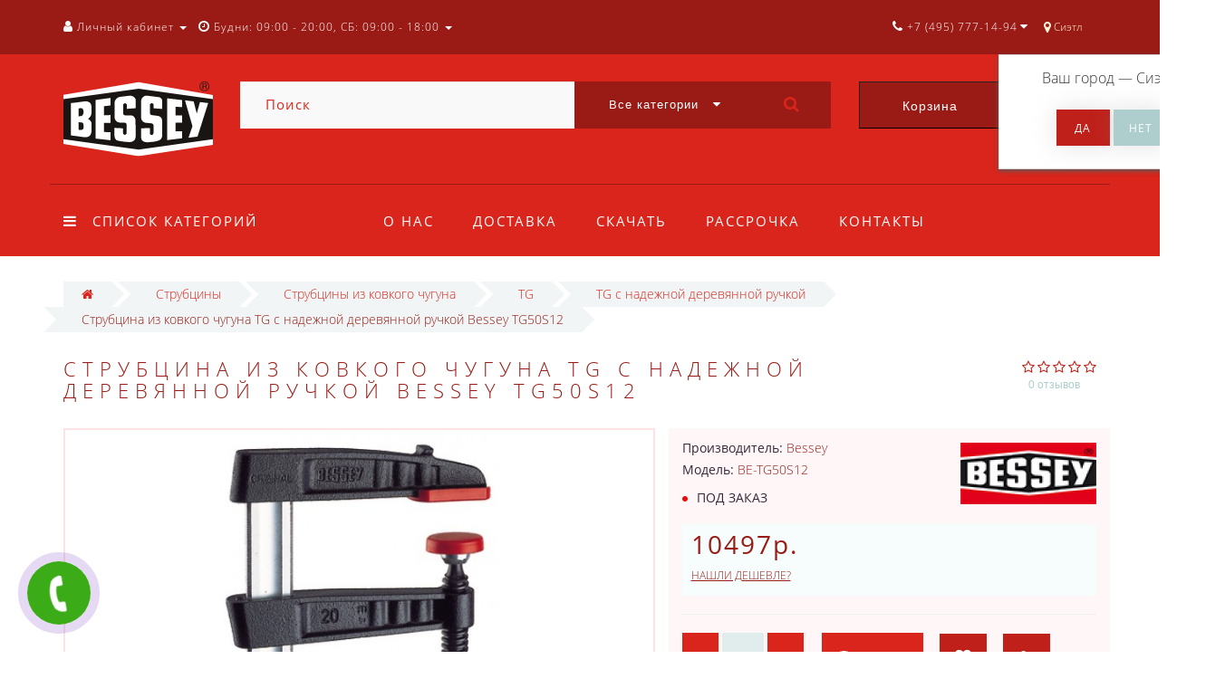

--- FILE ---
content_type: text/html; charset=utf-8
request_url: https://besseyshop.ru/strubcina-iz-kovkogo-chuguna-tg-s-nadezhnoj-derevyannoj-ruchkoj-bessey-tg50s12
body_size: 24568
content:
<!DOCTYPE html>
<!--[if IE]><![endif]-->
<!--[if IE 8 ]><html dir="ltr" lang="ru" class="ie8"><![endif]-->
<!--[if IE 9 ]><html dir="ltr" lang="ru" class="ie9"><![endif]-->
<!--[if (gt IE 9)|!(IE)]><!-->
<html dir="ltr" lang="ru">
<!--<![endif]-->
<head>
<meta http-equiv="Content-Type" content="text/html; charset=UTF-8" />
<meta name="viewport" content="width=device-width, initial-scale=1.0, minimum-scale=1.0, user-scalable=0">
<meta http-equiv="X-UA-Compatible" content="IE=edge">
<meta name="theme-color" content="#DA251C">
<title>Струбцина из ковкого чугуна TG с надежной деревянной ручкой Bessey TG50S12 - Струбцины Bessey Shop</title>
<base href="https://besseyshop.ru/" />
<meta name="description" content="С защитными накладками на зажимной поверхности.Стабильная рифлёная направляющая с полым профилем для повышения устойчивости к усилиям скручивания.Защита от проскальзывания BESSEY (глубина захвата от 80 мм)." />
<meta property="og:title" content="Струбцина из ковкого чугуна TG с надежной деревянной ручкой Bessey TG50S12 - Струбцины Bessey Shop" />
<meta property="og:type" content="website" />
<meta property="og:image" content="https://besseyshop.ru/image/catalog/logo/bessey_logo_svg.svg" />
<meta property="og:site_name" content="Bessey" />
<link href="https://besseyshop.ru/strubcina-iz-kovkogo-chuguna-tg-s-nadezhnoj-derevyannoj-ruchkoj-bessey-tg50s12" rel="canonical" />
<link href="https://besseyshop.ru/image/catalog/favicon.png" rel="icon" />

		<link href="/min/?f=catalog/view/javascript/progroman/progroman.citymanager.css,catalog/view/javascript/jquery/datetimepicker/bootstrap-datetimepicker.min.css,catalog/view/theme/oct_luxury/js/fancy-box/jquery.fancybox.min.css,catalog/view/theme/oct_luxury/js/cloud-zoom/cloud-zoom.css,catalog/view/javascript/bootstrap/css/bootstrap.min.css,catalog/view/theme/oct_luxury/stylesheet/font-awesome-4.7.0/css/font-awesome.min.css,catalog/view/theme/oct_luxury/stylesheet/allstyles.css,catalog/view/theme/oct_luxury/stylesheet/fonts.css,catalog/view/theme/oct_luxury/stylesheet/stylesheet.css,catalog/view/theme/oct_luxury/stylesheet/responsive.css,catalog/view/javascript/jquery/magnific/magnific-popup.css" rel="stylesheet" media="screen" />
		
	<script src="/min/?f=catalog/view/javascript/jquery/jquery-2.1.1.min.js,catalog/view/javascript/jquery/owl-carousel/owl.carousel.min.js,catalog/view/javascript/octemplates/common.js,catalog/view/theme/oct_luxury/js/main.js,catalog/view/javascript/bootstrap/js/bootstrap.min.js,catalog/view/theme/oct_luxury/js/barrating.js,catalog/view/javascript/jquery/magnific/jquery.magnific-popup.min.js,catalog/view/javascript/octemplates/tippy/tippy.min.js,catalog/view/javascript/progroman/jquery.progroman.autocomplete.js,catalog/view/javascript/progroman/jquery.progroman.citymanager.js,catalog/view/javascript/jquery/datetimepicker/moment.js,catalog/view/javascript/jquery/datetimepicker/bootstrap-datetimepicker.min.js,catalog/view/theme/oct_luxury/js/fancy-box/jquery.fancybox.min.js,catalog/view/theme/oct_luxury/js/cloud-zoom/cloud-zoom.1.0.3.min.js"></script>
	
		

<script>
$(function() {
      var expire_timer = "23000";
  var expire_timeout = setTimeout(function(){
  get_oct_popup_subscribe();
  }, expire_timer);
  });

function get_oct_popup_subscribe() {
  $.magnificPopup.open({
    tLoading: '<img src="catalog/view/theme/oct_luxury/image/ring-alt.svg" />',
    items: {
      src: 'index.php?route=extension/module/oct_popup_subscribe',
      type: 'ajax'
    },
    midClick: true, 
    removalDelay: 200
  });
}
</script>

<!-- Global site tag (gtag.js) - Google Analytics -->
<script async src="https://www.googletagmanager.com/gtag/js?id=UA-126040400-1"></script>
<script>
  window.dataLayer = window.dataLayer || [];
  function gtag(){dataLayer.push(arguments);}
  gtag('js', new Date());

  gtag('config', 'UA-126040400-1');
</script>
    <style>
					 .sidebar-settings-header{
				 display:none !important;
			 }
		    	            .slideshow-box p:before, .blog-img-box span, #product .selected,#product_view .selected, #product .btn-minus button, #product_view .btn-minus button, #product .btn-plus button, #product_view .btn-plus button, #product #button-cart, #product_view #button-cart, #product .button-cart, #product_view .button-cart, ul.account-ul li:hover, .wishlist-tr, h2.popup-header:after, #oneclick-popup .price-tax, #main-product-you-save, .mob-search-submit {
				background-color: #DA251C;
            }
            #column-left .list-group a.active:hover, #column-left .list-group a:hover, .oct-article-categories-box .list-group a.active, .oct-article-categories-box .list-group a.active:hover, .oct-article-categories-box .list-group a:hover {
	            background-color: #DA251C!important;
            }
            .slideshow-box p, .box-4in1 .owl-wrapper-outer .owl-item .price .price-new, .box-4in1 .owl-wrapper-outer .owl-item .more, .box-4in1 .owl-wrapper-outer .owl-item .wishlist, .box-4in1 .owl-wrapper-outer .owl-item .compare, .goods-of-day .owl-wrapper-outer .owl-item .price .price-new, .flip-clock-wrapper ul li a div div.inn, .breadcrumb > li a, .compare-box a, .compare-box a:visited, .sort-row select, .product-thumb .price .price-new, .product-thumb .button-group .more, .product-thumb .button-group .wishlist, .product-thumb .button-group .compare, .account-content form legend, .account-content h2, .account-content .buttons div .button-back, ul.account-ul li a, .account-content .table-div table .button-back, .wishlist-content-tr a, .account-content .well h2, .mfp-close-btn-in .mfp-close, #auth-popup .auth-popup-links a.forget-popup-link, .gold, #cart-popup .popup-text .gold, .popup-cart-box .table > thead > tr > td, .popup-cart-box .table > thead > tr > th, td.delete-td button, #oneclick-popup #main-price, .carousel-module-row .owl-wrapper-outer .owl-item .price .price-new, .carousel-module-row .owl-wrapper-outer .owl-item .more, .carousel-module-row .owl-wrapper-outer .owl-item .wishlist, .carousel-module-row .owl-wrapper-outer .owl-item .compare, .sort-row .select-box:before, .advantage-item .img-box i, .mfp-close, .cheaper-price-new, .review-table .admin_answer .admin_answer_text, .grid-module-row .compare, .grid-module-row .more, .grid-module-row .wishlist, .grid-module-row .price-new  {
				color: #DA251C!important;
            }
            .goods-of-day .owl-wrapper-outer .owl-item .image, .goods-of-day, .form-control, .box-4in1 .nav-tabs, #product div.radio .selected-img img, #product_view div.radio .selected-img img, .popup-form-box input, #back-top span {
	            border-color: #DA251C!important;
            }
            @media (min-width: 992px) {
				#menu-fix.fixed .fixed-right-menu ul li.fixed-cart {
				    background-color: #DA251C!important;
				}
			}
                
    	            .goods-of-day .owl-wrapper-outer .owl-item .cart .button-cart:hover, .box-4in1 .owl-wrapper-outer .owl-item .cart .button-cart:hover, .box-4in1 .owl-wrapper-outer .owl-item .more:hover, .box-4in1 .owl-wrapper-outer .owl-item .wishlist:hover, .box-4in1 .owl-wrapper-outer .owl-item .compare:hover, .carousel-module-row .owl-wrapper-outer .owl-item .cart .button-cart:hover, .carousel-module-row .owl-wrapper-outer .owl-item .more:hover, .carousel-module-row .owl-wrapper-outer .owl-item .wishlist:hover, .carousel-module-row .owl-wrapper-outer .owl-item .compare:hover, .about-box .button-more:hover, .brands-box .brands-button:hover, .slideshow-box .button-more:hover, .product-thumb .button-group .button-cart:hover, .desc-cat-button .button-more:hover, #product .btn-plus button:hover, #product .btn-minus button:hover, #product #button-cart:hover, #product .button-cart:hover, #product_view .btn-plus button:hover, #product_view .btn-minus button:hover, #product_view #button-cart:hover, #product_view .button-cart:hover, .wishlist-btn:hover, .compare-btn:hover, .popup-form-box button:hover, .popup-button:hover, .box-4in1 .nav-tabs>li.active, .product-thumb .button-group .more:hover, .product-thumb .button-group .wishlist:hover, .product-thumb .button-group .compare:hover, #back-top, #column-left .list-group li, #search .btn-lg, #column-left .panel>.list-group .list-group-item, #column-right .panel>.list-group .list-group-item, .panel.oct-article-categories-box>.list-group .list-group-item, .grid-module-row .button-cart:hover, .grid-module-row .compare:hover, .grid-module-row .more:hover, .grid-module-row .wishlist:hover, .grid-module-container .oct-module-button button:hover {
				background-color: #9A1B15;
            }
            .btn-primary:hover, .button:hover, .luxury-button:hover, .pagination>.active>span {
	            background-color: #9A1B15!important;
            }
            .product-thumb .h4 a, .slideshow-box h2, .advantages-box .carousel-module-row-header, .box-4in1 .nav-tabs>li.active, .box-4in1 .nav-tabs>li>a, .box-4in1 .owl-wrapper-outer .owl-item .name a, .box-4in1 .owl-wrapper-outer .owl-item .cart .button-cart, .goods-of-day .carousel-module-row-header, .goods-of-day .owl-wrapper-outer .owl-item .name a, .reviews-row .carousel-module-row-header, .reviews-row .owl-wrapper-outer .owl-item .name a, .carousel-module-row-header, .carousel-module-row .carousel-module-row-header, .carousel-module-row .owl-wrapper-outer .owl-item .name a, .carousel-module-row .owl-wrapper-outer .owl-item .cart .button-cart, .about-box .carousel-module-row-header, .news-row .carousel-module-row-header, .brands-box .carousel-module-row-header, .cat-header, .subcat-header, .subcat-box a, #menu-fix.fixed .fixed-right-menu ul li.fixed-cart i, .product-thumb .button-group .button-cart, h2.popup-header, .account-content h1, .oct-fastorder-payment input[type=button]#button-confirm, .oct-related-caption .h4 a, .oct-category-wall-item-header, .oct-category-wall-see-more a, .grid-module-row .button-cart, .grid-module-row .name a {
				color: #9A1B15!important;
            }
            .pagination>li:first-child>a, .pagination>li:first-child>span, .pagination>li>a, .pagination>li>span, .pagination>li:last-child>a, .pagination>li:last-child>span, .right-info .short-desc, .account-content, .form-control, .popup-text a, .popup-text, #oneclick-popup h3, .item-header, body, h1, h2, h3, h4, h5, h6, .fastorder-panel-default .panel-heading, #column-left .panel-default>.panel-heading, #column-right .panel-default>.panel-heading, .oct-article-categories-box .panel-heading, .mob-search-submit i {
	            color: #9A1B15;
            }
            @media (min-width: 992px) {
				#menu-fix.fixed .fixed-right-menu ul li.fixed-cart span {
				    color: #9A1B15!important;
				}
			}
                
    	            .about-box .button-more, .brands-box .brands-button, .slideshow-box .button-more, .box-4in1 .owl-wrapper-outer .owl-item .price:before, .box-4in1 .owl-wrapper-outer .owl-item .cart .button-cart, .goods-of-day .owl-wrapper-outer .owl-item .cart .button-cart, .reviews-row .owl-wrapper-outer .owl-item .rating:after, .carousel-module-row .owl-wrapper-outer .owl-item .price:before, .about-box .carousel-module-row-header:after, .product-thumb .button-group .button-cart, .desc-cat-button .button-more, #product .not-selected, #product_view .not-selected, .wishlist-btn, .compare-btn, .popup-form-box button, .button, .popup-button, .product-thumb .price:before, .carousel-module-row .owl-wrapper-outer .owl-item .cart .button-cart, .fastorder-panel-default .panel-heading, #menu-fix.fixed .fixed-right-menu ul li .fixed-right-menu-ul li:hover a, #column-left .panel-default>.panel-heading, #column-right .panel-default>.panel-heading, .oct-article-categories-box .panel-heading, .grid-module-row .button-cart {
				background-color: #BF2019;
            }
            .luxury-button, .btn-primary, .oct-fastorder-payment input[type=button]#button-confirm {
	            background-color: #BF2019!important;
            }
            .box-4in1 .nav-tabs>li.active>a, .box-4in1 .owl-wrapper-outer .owl-item .cart .button-cart:hover, .goods-of-day .owl-wrapper-outer .owl-item .cart .button-cart:hover, .carousel-module-row .owl-wrapper-outer .owl-item .cart .button-cart:hover, .about-box .button-more:hover, .brands-box .brands-button:hover, .slideshow-box .button-more:hover, .box-4in1 .owl-wrapper-outer .owl-item .price .price-old, .goods-of-day .fa-diamond, .goods-of-day .owl-wrapper-outer .owl-item .price .price-old, .flip-clock-divider .flip-clock-label, .carousel-module-row .owl-wrapper-outer .owl-item .price .price-old, .product-thumb .price .price-old, .product-thumb .not-selected, .product-thumb .button-group .button-cart:hover, .desc-cat-button .button-more:hover, #product #button-cart:hover, #product .button-cart:hover, #product_view #button-cart:hover, #product_view .button-cart:hover, .popup-form-box button:hover, #auth-popup .popup-text, .button:hover, .right-menu-col ul li a:hover, .luxury-button:hover, .btn-primary:hover, .pagination>.active>span, .pagination>.active:hover>span, .middle-footer .oct-messengers i, .grid-module-row .button-cart:hover, .grid-module-row .price-old, .grid-module-container .oct-module-button button:hover {
	            color: #BF2019!important;
            }
            .popup-text .link a, .popup-button:hover, #cart-popup .popup-text, #oneclick-popup .prise-old, #auth-popup .auth-popup-links a.reg-popup-link, .middle-footer .phoneclick:hover, .rating .fa-star, .rating .fa-star + .fa-star-o, .rating .fa-star-o, #tab-review .white-tr .fa-stack, #back-top a, .popup-cart-box .table small, #column-left .list-group li a, .oct-category-wall-item-text ul li a, .carousel-module-row-header a {
	            color: #BF2019;
            }
            .thumbnails-one a, .thumbnails-one a:hover, #image-additional.image-additional .owl-item img {
	            border-color: #BF2019;
            }
            @media (min-width: 1025px) {
	            .box-4in1 .owl-wrapper-outer .owl-item .item:hover, .left-info .thumbnail, .left-info a.thumbnail:hover, #product div.radio img, #product_view div.radio img, .carousel-module-row .owl-wrapper-outer .owl-item .item:hover, .oct-category-wall-item:hover, .grid-module-row .item:hover {
		            border-color: #BF2019;
	            }
	        }
            @media (min-width: 992px) {
				#menu-fix.fixed .fixed-right-menu ul li i {
				    color: #BF2019!important;
				}
			}
            	            #top {
				background-color: #9A1B15;
            }
            	            #top ul li a, #top ul li a:visited, #top .btn-group > .btn-link, #top .btn-group > .btn-link i, #top ul li a + i {
				color: #FFFFFF;
            }
            	            header, #menu-fix.fixed, #mob-search-div, #menu-fix.fixed .fixed-right-menu ul li .fixed-right-menu-ul {
				background-color: #DA251C;
            }
            	            .right-menu-col ul li a {
				color: #FFFFFF!important;
            }
            	            #menu-fix .menu-row {
				border-top: 1px solid #9A1B15;
            }
            	            .right-menu-col ul li:hover a:before {
				background: #9A1B15;
            }
            	            #top .dropdown-menu li a, #top #form-currency .dropdown-menu li button, #top #form-language .dropdown-menu li button, #top ul li ul li.shedule-li, #top ul li ul.phohes-dropdown li {
				color: #9A1B15!important;
            }
            	            #top .dropdown-menu li a:hover, #top #form-currency .dropdown-menu li button:hover {
				color: #FFFFFF!important;
            }
            	            #search .cats-button {
				background: #9A1B15;
            }
            	            #search .dropdown-menu li a {
				color: #9A1B15!important;
            }
            	            #search .form-control.input-lg {
				background: #F9F9F9;
            }
                            #search .form-control.input-lg, #search .btn-search {
				color: #DA251C!important;
            }
                            #search .input-lg::-webkit-input-placeholder {
				color: #DA251C!important;
            }
                            #search .input-lg::-moz-placeholder {
				color: #DA251C!important;
            }
                            #search .input-lg:-moz-placeholder {
				color: #DA251C!important;
            }
                            #search .input-lg:-ms-input-placeholder {
				color: #DA251C!important;
            }
            	            #cart .cart-name {
				background: #9A1B15;
            }
            	            #cart .cart-btn {
				background: #DA251C;
            }
                            #cart .cart-btn {
				color: #FFFFFF!important;
            }
                        	@media (min-width: 992px) {
	            .oct_megamenutoggle-wrapper {
					color: #FFFFFF!important;
	            }
            }
            	            .vertical .megamenu-wrapper {
				background: #9A1B15;
            }
                            ul.oct_megamenu > li > a, #menu-fix.fixed .fixed-right-menu ul li .fixed-right-menu-ul li a {
				color: #F6F6F6!important;
            }
            	            .vertical ul.oct_megamenu > li.active, .vertical ul.oct_megamenu > li:hover {
				background: #580F0C;
            }
            	            ul.oct_megamenu li .sub-menu .content {
				background: #FFFFFF;
            }
                            ul.oct_megamenu li .sub-menu .content .static-menu a.main-menu {
				color: #ADA479!important;
            }
                            ul.oct_megamenu li .sub-menu .content .static-menu a.main-menu:hover {
				color: #ADCECC!important;
            }
                            ul.oct_megamenu li .sub-menu .content .wide-menu-row .static-menu .menu ul li a {
				color: #9A1B15;
            }
                            ul.oct_megamenu li .sub-menu .content .wide-menu-row .static-menu .menu ul li a:hover {
				color: #ADA479!important;
            }
            	            .top-footer {
				background: #DA251C;
            }
            	            .top-footer .logo-box div {
				border-bottom: 1px solid #9A1B15;
            }
                            .top-footer .footer-info-row > div .oct-footer-h5 {
				color: #ADCECC!important;
            }
                            .top-footer .footer-info-row > div li a {
				color: #E3E3E3!important;
            }
            	            footer hr {
				border-bottom: 1px solid #9A1B15;
            }
                            .top-footer .advantages-row i {
				color: #FAFAFA!important;
            }
                            .top-footer .advantages-row p {
				color: #FAFAFA!important;
            }
            	            .middle-footer {
				background: #9A1B15;
            }
                            .middle-footer p i {
				color: #FAFAFA!important;
            }
                            .middle-footer p {
				color: #FAFAFA!important;
            }
                            .middle-footer p span a, .middle-footer .phoneclick, .oct-messengers span {
				color: #E3E3E3!important;
            }
            	            .bottom-footer {
				background: #DA251C;
            }
                            .bottom-footer .powered-row .socials-box p i {
				color: #DBDBDB!important;
            }
                                    .appearance .btn-group .btn-default {
				color: #DA251C!important;
            }
                        	@media (min-width: 1025px) {
	            .product-grid .product-thumb:hover {
					border: 1px solid #ADCECC;
	            }
            }
            	            .cat-discount {
				background: #DA251C;
            }
                            .cat-discount {
				color: #FFFFFF!important;
            }
                            .box-heading {
				color: #FFFFFF!important;
            }
            	            .box-heading {
				background: #DA251C;
            }
            	            .box-content.filtered {
				border: 1px solid #E6F3F2;
            }
            	            .box-content.filtered {
				background: #FBFCFC;
            }
            	            .filtered .list-group-item.item-name, .filtered .list-group-item.item-name:hover {
				background: #F1F5F5;
            }
                            .filtered .link i {
				color: #36283A!important;
            }
                            .filtered input[type="checkbox"] + label::before, .filtered input[type="radio"] + label::before, .filtered input[type="checkbox"]:checked + label::before, .filtered input[type="radio"]:checked + label::before {
				border: 1px solid #B6AE88;
            }
            	            .filtered input[type="checkbox"]:checked + label::before, .filtered input[type="radio"]:checked + label::before {
				background: #36283A;
				border-width: 3px;
            }
            	            #sstore-3-level > ul > li > a {
				background: #DA251C;
            }
                            #sstore-3-level > ul > li > a {
				color: #FFFFFF!important;
            }
            	            #sstore-3-level ul ul li a {
				background: #C52119;
            }
                            #sstore-3-level ul ul li a {
				color: #FFFFFF!important;
            }
            	            #sstore-3-level ul ul ul li a {
				background: #B01E17;
            }
                            #sstore-3-level ul ul ul li a {
				color: #ADCECC!important;
            }
            	            #sstore-3-level ul ul li.active.open a {
				background: #A31C15 !important;
            }
                            #sstore-3-level ul ul li a.current-link {
				color: #FFFFFF!important;
            }
                            #product .advantages i + p, #product_view .advantages i + p {
				color: #36283A!important;
            }
                            #product .advantages i, #product_view .advantages i {
				color: #DA251C!important;
            }
                            .thumbnails-one a, #image-additional.image-additional .owl-item img {
				border: 2px solid #FFE3E3;
            }
                            .thumbnails-one a:hover, #image-additional.image-additional .owl-item img:hover {
				border: 2px solid #FF9191!important;
            }
            	            .right-info {
				background: #FFF6F7;
            }
                            .tabs-row .nav-tabs>li.active>a {
				color: #36283A!important;
            }
            	            .tabs-row .nav-tabs>li.active>a, .tabs-row .nav-tabs>li.active>a:focus, .tabs-row .nav-tabs>li.active>a:hover {
				background: #FFE3E3;
            }
            	            .tabs-row .tab-content {
				background: #FFF6F7;
            }
                            #tab-description p {
				color: #666666!important;
            }
                            .tabs-row .nav-tabs>li>a {
				color: #36283A!important;
            }
                            .right-info .manufacturers, .right-info .gold {
				color: #9A1B15!important;
            }
                            #product .found-cheaper a, #product_view .found-cheaper a {
				color: #9A1B15!important;
            }
                            #product .buy-in-click i, #product .buy-in-click a, #product_view .buy-in-click i, #product_view .buy-in-click a {
				color: #9A1B15!important;
            }
                            #product h2.price, #product div.price, #product_view h2.price {
				color: #9A1B15!important;
            }
                            #product .price-old, #product_view .price-old {
				color: #867E89!important;
            }
            	    		@media only screen and (max-width: 992px) {
	    		#top {
					background: #DA251C;
	            }
    		}
            	    		@media only screen and (max-width: 992px) {
	    		#top-links #mobile-fixed-cart {
					background: #9A1B15;
	            }
    		}
            	    		@media only screen and (max-width: 767px) {
	    		#top-links #mobile-fixed-cart #cart-total, #top-links #mobile-fixed-cart i {
					color: #FFFFFF;
	            }
    		}
            	    		@media only screen and (max-width: 992px) {
	    		#sidebar-toggle, #search-toggle, #search-toggle:focus {
					color: #FFFFFF;
	            }
    		}
            	    		@media only screen and (max-width: 992px) {
	    		#menu-mobile-box {
					background: #BF221A;
	            }
    		}
                    		@media only screen and (max-width: 992px) {
	    		.mob-menu-ul h2, .mob-menu-ul .oct-sidebar-header {
					color: #FFFFFF;
	            }
    		}
            	    		@media only screen and (max-width: 992px) {
	    		.mob-menu-title, .mob-menu-ul > ul li a, #currency-div .btn-link, #language-div .btn-link, li.sidebar-adress, #sidebar-contacts li.sidebar-shedule-item, #sidebar-contacts i, #top .btn-group > .btn-link i {
					color: #FFFFFF!important;
	            }
    		}
            	    		@media only screen and (max-width: 992px) {
	    		.mob-menu-ul h2, .mob-menu-ul .oct-sidebar-header {
					background: #9A1B15;
	            }
    		}
            	    		@media only screen and (max-width: 992px) {
	    		.mob-menu-header, .mob-search-header {
					background: #DA251C;
	            }
    		}
            	    		@media only screen and (max-width: 992px) {
	    		.mob-menu-header span, .mob-search-header span {
					color: #FFFFFF;
	            }
    		}
            	    		@media only screen and (max-width: 992px) {
	    		.mob-menu-close, .mob-search-close {
					color: #000000;
	            }
    		}
            	    		@media only screen and (max-width: 992px) {
	    		.mob-menu-toggle i {
					color: #FFFFFF;
	            }
    		}
                             .product-thumb .button-group .button-cart, .box-4in1 .owl-wrapper-outer .owl-item .cart .button-cart,.box-4in1 .nav-tabs>li.active>a{color:#fff!important;}

.carousel-module-row .owl-wrapper-outer .owl-item .name {height: 66px;}
.product-thumb h4 {height: 66px;}

#uptocall-mini .uptocall-mini-phone {background-color: rgb(60, 171, 24);} - цвет круга в котором находится трубка
#uptocall-mini .uptocall-mini-phone:hover {background-color: rgb(60, 171, 24);} - цвет круга в котором находится трубка при наведении
#uptocall-mini {border: 10px solid rgba(60, 171, 24, 0.32);} - цвет ободка круга в котором находится трубка
.field-tip .tip-content {background: #3cab18;} - цвет плашки с надписью
.field-tip .tip-content:before {border-right-color: #3cab18;} - цвет маленького треугольника с лева от плашки

#oct-information_bar{padding:17px 0;background:rgba(0, 0, 0, .85);transition:opacity 0.8s ease;z-index:10000}
#oct-information_bar.clicked{opacity:0;display:none}
.oct-information_bar-text{font-size:13px;color:#fff;margin-right:15px}
.oct-information_bar-text a{color:#566072;text-decoration:underline}
.oct-information_bar-text a:hover{text-decoration:none}
#oct-information_bar-btn{font-size:13px;font-weight:300;display:inline-block;padding:5px 15px;text-align:center;border:0;transition: all .15s ease .05s;border-radius:2px}
#oct-information_bar-btn:hover{background:#fff;color:#000}

.simple-content .checkout-heading{text-transform:uppercase;}
#simplecheckout_payment .simplecheckout-block-content .form-group label{padding-left:20px;}
#simplecheckout_payment .simplecheckout-block-content .form-group{margin-top:-10px;margin-bottom:5px;}
#simplecheckout_payment .simplecheckout-block-content .radio img{max-height:28px;}

.prmn-cmngr{margin:0 10px;height:60px;line-height:60px;float: right;z-index:11;}
.prmn-cmngr a{color:rgb(255, 244, 217);}
.prmn-cmngr__confirm-btn{width: 30%;border: 0;font-family: 'OpenSansRegular';font-size: 15px;color: #fff!important;text-transform: uppercase;background-color: #adcecc;display: inline-block;padding: 14px 30px;letter-spacing: 3px;-webkit-box-shadow: 0 0 28px -1px rgb(158 153 158 / 30%);-moz-box-shadow: 0 0 28px -1px #DA251C;box-shadow: 0 0 28px -1px rgb(158 153 158 / 30%);margin: 10px auto;text-align: center;height:40px;border-radius:0;}
@media only screen and (max-width: 767px){
.prmn-cmngr__confirm{margin-left:-206px;}
.prmn-cmngr__title{line-height:81px;padding:0 12px;}
.prmn-cmngr__city-name{display:none;}
}
#prmn-cmngr-cities .modal-content{border-radius:0;border:1px solid #ada479;}
.prmn-cmngr-cities__close{opacity:1;color:#DA251C!important;margin-top: -10px;font-size:40px;position: relative;z-index: 10;}
.prmn-cmngr-cities__title{font-family: 'OpenSansLight';font-size: 22px;color: #36283a;text-align: center;text-transform: uppercase;letter-spacing: 6px;position: relative;padding-bottom: 18px;margin-top: 0;margin-bottom:25px;}
.prmn-cmngr-cities__title:after {content: '';position: absolute;bottom: 0;left: 0;right: 0;width: 30%;margin: 0 auto;height: 1px;background-color:#DA251C;}
.prmn-cmngr-cities__search-block{margin-bottom:25px;}
.prmn-cmngr-cities__search{width:100%;max-width:100%;}
.prmn-cmngr-cities__city-name{color:#36283a;font-size:14px;}
.prmn-cmngr-cities__search-items{max-width:570px;width:95%;border-radius:0;}
.prmn-cmngr-cities__search-item_selected{background-color:#DA251C;background-image: linear-gradient(#DA251C, #DA251C);background-repeat: repeat-x;}
.prmn-cmngr__confirm{top:60px;}
.prmn-cmngr-cities__search-items{margin-top:-1px;border: 1px solid #DA251C!important;border-top: 0;}                  
             </style>
    <!-- Yandex.Metrika counter -->
<script type="text/javascript" >
    (function (d, w, c) {
        (w[c] = w[c] || []).push(function() {
            try {
                w.yaCounter46166052 = new Ya.Metrika({
                    id:46166052,
                    clickmap:true,
                    trackLinks:true,
                    accurateTrackBounce:true,
                    webvisor:true
                });
            } catch(e) { }
        });

        var n = d.getElementsByTagName("script")[0],
            s = d.createElement("script"),
            f = function () { n.parentNode.insertBefore(s, n); };
        s.type = "text/javascript";
        s.async = true;
        s.src = "https://mc.yandex.ru/metrika/watch.js";

        if (w.opera == "[object Opera]") {
            d.addEventListener("DOMContentLoaded", f, false);
        } else { f(); }
    })(document, window, "yandex_metrika_callbacks");
</script>
<noscript><div><img src="https://mc.yandex.ru/watch/46166052" style="position:absolute; left:-9999px;" alt="" /></div></noscript>
<!-- /Yandex.Metrika counter -->
<!-- BEGIN JIVOSITE CODE {literal} -->
<script type='text/javascript'>
(function(){ var widget_id = 'YU2jTdhCJF';var d=document;var w=window;function l(){
var s = document.createElement('script'); s.type = 'text/javascript'; s.async = true; s.src = '//code.jivosite.com/script/widget/'+widget_id; var ss = document.getElementsByTagName('script')[0]; ss.parentNode.insertBefore(s, ss);}if(d.readyState=='complete'){l();}else{if(w.attachEvent){w.attachEvent('onload',l);}else{w.addEventListener('load',l,false);}}})();</script>
<!-- {/literal} END JIVOSITE CODE -->
                      <!-- Yandex.Metrica counters -->
                        <!-- /Yandex.Metrica counters -->
                  
</head>
<body class="product-product-118">
<div id="bluring"></div>
<nav id="top">
  <div class="container">
	  <div id="left-top-links" class="nav pull-left">
		<a class="new-menu-toggle" data-toggle="body" id="sidebar-toggle">
			<span><i class="fa fa-bars" aria-hidden="true"></i></span>
		</a>
		<a class="mobile-search-toggle" href="javascript:void(0);" id="search-toggle">
			<i class="fa fa-search"></i>
			<div id="close-desktop-search"><i class="fa fa-times" aria-hidden="true"></i></div>
		</a>
		<div id="logo-mobile">
				             	              <a href="https://besseyshop.ru/"><img src="https://besseyshop.ru/image/catalog/logo/bessey_logo_svg.svg" title="Bessey" alt="Bessey" class="img-responsive" /></a>
	            	          		</div>
		<div id="menu-mobile-box">
			<div class="mob-menu-header">
				<span class="mob-menu-header-item">Меню</span><span id="menu-back"><i class="fa fa-long-arrow-left" aria-hidden="true"></i> Назад</span>
				<div class="mob-menu-close">×</div>
			</div>
			<nav id="menu-mobile">
			</nav>
		</div>
		<div class="cd-panel from-left">
			<div class="cd-panel-container">
				<div class="cd-panel-content">
					<div class="sidebar-panel-header">
					
					</div>
					<div class="sidebar-div">
						<div class="sidebar-account-header oct-sidebar-header">Личный кабинет</div>
						<ul class="sidebar-account">
											            <li><a href="https://besseyshop.ru/simpleregister/">Регистрация</a></li>
				            <li><a onclick="get_oct_popup_login();">Авторизация</a></li>
				            						</ul>
					</div>
					<div class="sidebar-div">
						<div class="sidebar-account-header oct-sidebar-header">Информация</div>
						<ul class="sidebar-info">
							
						</ul>
					</div>
					<div class="sidebar-div">
						<div class="sidebar-account-header oct-sidebar-header"><i class="fa fa-cog" aria-hidden="true"></i> Настройки</div>
						<ul class="sidebar-settings">
							<li id="sidebar-currency"><i class="fa fa-circle" aria-hidden="true"></i> </li>
							<li id="sidebar-language"><i class="fa fa-circle" aria-hidden="true"></i> </li>
						</ul>
					</div>
					<div class="sidebar-div">
						<div class="sidebar-account-header oct-sidebar-header">Обратная связь</div>
	                    <ul id="sidebar-contacts">
                            	                            		                        	<li><i class="fa fa-volume-control-phone" aria-hidden="true"></i> <a href="#" class="phoneclick" onclick="window.location.href='tel:+74957771494';">+7 (495) 777-14-94</a></li>  
		                        		                        	<li><i class="fa fa-volume-control-phone" aria-hidden="true"></i> <a href="#" class="phoneclick" onclick="window.location.href='tel:+78002001594';">+7 (800) 200-15-94</a></li>  
		                        							                            <li>
    						<li class="sidebar-adress"><i class="fa fa-map-marker" aria-hidden="true"></i> <p>г. Москва. ул. Суздальская, д. 18г</p></li>
    						    							    								<li class="sidebar-shedule-item"><i class="fa fa-calendar" aria-hidden="true"></i> Будни: 09:00 - 20:00, СБ: 09:00 - 18:00</li>
								    								<li class="sidebar-shedule-item"><i class="fa fa-calendar" aria-hidden="true"></i> ВС: прием заказов</li>
								    						                  
	                    </ul>
            			</div>
	            		<div class="sidebar-div" id="sidebar-map">
		            								    <script type="text/javascript" charset="utf-8" async src="https://api-maps.yandex.ru/services/constructor/1.0/js/?um=constructor%3Aa6ad3152a017a902db68b3bbc57e8d84121c9ef2dfd7ddeb8563f520fbf1852a&amp;width=100%25&amp;height=400&amp;lang=ru_RU&amp;scroll=true"></script>
<div style="position:relative;overflow:hidden;"><a href="https://yandex.ru/maps/213/moscow/?utm_medium=mapframe&utm_source=maps" style="color:#eee;font-size:12px;position:absolute;top:0px;">Москва</a><a href="https://yandex.ru/maps/213/moscow/?ll=37.851790%2C55.740912&panorama%5Bdirection%5D=297.980639%2C-5.044974&panorama%5Bfull%5D=true&panorama%5Bpoint%5D=37.851634%2C55.740949&panorama%5Bspan%5D=94.390383%2C60.000000&utm_medium=mapframe&utm_source=maps&z=10" style="color:#eee;font-size:12px;position:absolute;top:14px;">Яндекс Карты — транспорт, навигация, поиск мест</a><iframe src="https://yandex.ru/map-widget/v1/?ll=37.851790%2C55.740912&panorama%5Bdirection%5D=297.980639%2C-5.044974&panorama%5Bfull%5D=true&panorama%5Bpoint%5D=37.851634%2C55.740949&panorama%5Bspan%5D=94.390383%2C60.000000&z=10" width="100%" height="600" frameborder="1" allowfullscreen="true" style="position:relative;"></iframe></div>							            		</div>
				</div>
			</div>
		</div>
		  <ul class="list-inline">
			  <li class="dropdown acc-dropdown hidden-xs"><a href="https://besseyshop.ru/my-account/" title="Личный кабинет" class="dropdown-toggle" data-toggle="dropdown" data-hover="dropdown"><i class="fa fa-user"></i> <span class="hidden-xs visible-sm visible-md visible-lg">Личный кабинет</span> <span class="caret"></span></a>
		          <ul class="dropdown-menu dropdown-menu-left">
			        <li class="wishlist-acc-dropdown"><a href="https://besseyshop.ru/wishlist/" id="wishlist-total" title="Закладки (0)">Закладки (0)</a></li>
			        <li class="compare-acc-dropdown"><a href="https://besseyshop.ru/compare-products/" id="compare-total-head">Список сравнения</a></li>
		            		            <li><a href="https://besseyshop.ru/simpleregister/">Регистрация</a></li>
		            <li><a onclick="get_oct_popup_login();">Авторизация</a></li>
		            		          </ul>
		        </li>
		        		        <li class="dropdown hidden-xs visible-sm visible-md visible-lg"><a href="https://besseyshop.ru/my-account/" class="dropdown-toggle" data-toggle="dropdown" data-hover="dropdown"><i class="fa fa-clock-o" aria-hidden="true"></i> <span class="hidden-xs hidden-sm hidden-md">Будни: 09:00 - 20:00, СБ: 09:00 - 18:00</span> <span class="caret"></span></a>
				<ul class="dropdown-menu dropdown-menu-left shedule-dropdown">
					<li class="shedule-li">
						Будни: 09:00 - 20:00, СБ: 09:00 - 18:00<br>ВС: прием заказов<br>					</li>
				</ul>
				</li>
		      			  </ul>
	  </div>
	  <div class="prmn-cmngr"><div class="prmn-cmngr__content">
  <div class="prmn-cmngr__title">
    <span class="prmn-cmngr__title-text"></span>
    <a class="prmn-cmngr__city">
      <span class="glyphicon glyphicon-map-marker fa fa-map-marker"></span>
      <span class="prmn-cmngr__city-name">Сиэтл</span>
    </a>
  </div>
  <div class="prmn-cmngr__confirm">
    Ваш город &mdash; <span class="prmn-cmngr__confirm-city">Сиэтл</span>?
    <div class="prmn-cmngr__confirm-btns">
        <input class="prmn-cmngr__confirm-btn btn btn-primary" value="Да" type="button" data-value="yes"
               data-redirect="">
        <input class="prmn-cmngr__confirm-btn btn" value="Нет" type="button" data-value="no">
    </div>
</div></div></div>
    <div id="top-links" class="nav pull-right">
      <ul class="list-inline">
	      <li id="mobile-fixed-cart" onclick="get_oct_popup_cart();" class="current-link"><i class="fa fa-shopping-basket" aria-hidden="true"></i></li>
	              <li class="dropdown info-dropdown">
        	<a href="https://besseyshop.ru/contact/" aria-expanded="false" data-toggle="dropdown" data-hover="dropdown"><i class="fa fa-phone" aria-hidden="true"></i><i class="fa fa-info-circle" aria-hidden="true"></i> <span class="hidden-xs hidden-sm hidden-md">+7 (495) 777-14-94</span></a> <i class="fa fa-caret-down"></i>
        	<ul class="dropdown-menu dropdown-menu-right phohes-dropdown">
	        	<li class="header-phone"><i class="fa fa-volume-control-phone" aria-hidden="true"></i><a href="#" class="phoneclick" onclick="window.location.href='tel:+74957771494';">+7 (495) 777-14-94</a></li><li class="header-phone"><i class="fa fa-volume-control-phone" aria-hidden="true"></i><a href="#" class="phoneclick" onclick="window.location.href='tel:+78002001594';">+7 (800) 200-15-94</a></li>				<li class="header-location"><i class="fa fa-map-marker" aria-hidden="true"></i>г. Москва. ул. Суздальская, д. 18г</li>
			</ul>
        	 <span class="hidden-xs hidden-sm hidden-md"></span>
        </li>
        				      </ul>
    </div>
  </div>
    <div id="mob-search-div">
	    <div class="mob-search-header">
		    <span>Поиск товаров</span>
		    <div class="mob-search-close">×</div>
	    </div>
	    <div class="mob-search-content">
		    <input type="search" name="search-mobile" class="col-xs-10 form-control" id="mob-search-input" value="" placeholder="Поиск товаров">
			<button type="submit" class="col-xs-2 mob-search-submit"><i class="fa fa-search"></i></button>
			<div class="clearfix"></div>
			<div class="mobile-search-result"></div>
	    </div>
    </div>
</nav>
<header>
  <div class="container first-header-container">
    <div class="row">
      <div class="col-sm-2 luxury-logo-box">
        <div id="logo">
                                     <a href="https://besseyshop.ru/"><img src="https://besseyshop.ru/image/catalog/logo/bessey_logo_svg.svg" title="Bessey" alt="Bessey" class="img-responsive" /></a>
                              </div>
      </div>
      <div id="top-search" class="col-sm-7"><div id="search" class="input-group">
	<div class="input-group-btn dropdown">
		<button type="button" class="cats-button hidden-xs btn btn-default btn-lg dropdown-toggle" data-toggle="dropdown" aria-expanded="false" data-hover="dropdown">
			<span class="category-name">Все категории</span><i class="fa fa-caret-down" aria-hidden="true"></i>
		</button>
		<ul class="dropdown-menu">
			<li><a href="#" onclick="return false;" id="0">Все категории</a></li>
						<li><a href="#" onclick="return false;" id="259">Новинки на сайте</a></li>
						<li><a href="#" onclick="return false;" id="250">Струбцины</a></li>
						<li><a href="#" onclick="return false;" id="251">Зажимы</a></li>
						<li><a href="#" onclick="return false;" id="221">Комбинированные ножницы</a></li>
						<li><a href="#" onclick="return false;" id="237">Инструменты для жестянщиков</a></li>
						<li><a href="#" onclick="return false;" id="231">Бытовые и универсальные ножницы</a></li>
						<li><a href="#" onclick="return false;" id="252">Ножницы для резки металла</a></li>
						<li><a href="#" onclick="return false;" id="255">Резаки</a></li>
						<li><a href="#" onclick="return false;" id="184">Принадлежности</a></li>
						</ul>
		<input class="selected_oct_cat" type="hidden" name="category_id" value="0">
	</div>
  <input type="text" name="search" value="" placeholder="Поиск" class="form-control input-lg" />
  <span class="input-group-btn">
    <button type="button"  id="oct-search-button" class="btn btn-default btn-lg btn-search"><i class="fa fa-search"></i></button>
  </span>
</div>
</div>
      <div class="col-sm-3">  <div id="cart" class="btn-group btn-block">
    <div onclick="get_oct_popup_cart();" class="cart-btn btn btn-inverse btn-block btn-lg">
      <div class="input-group-btn cart-name">Корзина</div> 
      <i class="fa fa-shopping-basket" aria-hidden="true"></i>
      <span id="cart-total">0</span>
    </div>
  </div>
</div>
    </div>
  </div>
  <div id="menu-fix">
		<div class="container responsive">
			<div class="row menu-row">
				<div class="col-md-3">
   <div id="megamenu" class="oct_container-megamenu vertical">
      <div id="oct_menu_header">
         <div class="oct_megamenutoggle-wrapper"><i class="fa fa-bars"></i>Список категорий</div>
      </div>
      <div class="megamenu-wrapper">
       <ul class="oct_megamenu shift-left">
              	          			  				  				                  <li class="with-sub-menu hover simple-menu">
	                     <p class="oct_close-menu"></p>
	                     <p class="oct_open-menu"></p>
	                     <a href="javascript:void(0);" class="clearfix" ><img src="https://besseyshop.ru/image/cache/catalog/ikonki/1471961512_Cart-35x35.png" alt="Продукция" />Продукция</a>
	                     
	                     <div class="sub-menu">
	                        <div class="content">
	                           <div class="row">
	                              <div class="col-sm-12 mobile-enabled">
	                                 <div class="row">
	                                 	                                    		                                    <div class="col-sm-12 static-menu parent-static-menu">
		                                       <div class="menu">
	                                                <a href="https://besseyshop.ru/bytovye-i-universalnye-nozhnicy/" class="main-menu with-submenu">Бытовые и универсальные ножницы</a>
	                                                <div class="oct_show_cat"></div>
	                                                <div class="oct_hide_cat"></div>
			                                        <ul class="children-classic">
	                                                			                                                   <li><a href="https://besseyshop.ru/bytovye-i-universalnye-nozhnicy/bytovye-i-shvejnye-nozhnicy/" >Бытовые и швейные ножницы</a></li>
	                                                			                                                   <li><a href="https://besseyshop.ru/bytovye-i-universalnye-nozhnicy/nozhnicy-dlya-rezki-bumagi-i-oboev/" >Ножницы для резки бумаги и обоев</a></li>
	                                                			                                                   <li><a href="https://besseyshop.ru/bytovye-i-universalnye-nozhnicy/nozhnicy-dlya-telefonnogo-kabelya-i-provodov/" >Ножницы для телефонного кабеля и проводов</a></li>
	                                                			                                                   <li><a href="https://besseyshop.ru/bytovye-i-universalnye-nozhnicy/rabochie-nozhnicy/" >Рабочие ножницы</a></li>
	                                                			                                                   <li><a href="https://besseyshop.ru/bytovye-i-universalnye-nozhnicy/universalnye-nozhnicy-y/" >Универсальные ножницы</a></li>
	                                                			                                                   <li><a href="https://besseyshop.ru/bytovye-i-universalnye-nozhnicy/yuvelirnye-nozhnicy/" >Ювелирные ножницы</a></li>
	                                                	                                                </ul>
		                                       </div>
		                                    </div>
		                                    	                                 	                                    		                                    <div class="col-sm-12 static-menu parent-static-menu">
		                                       <div class="menu">
	                                                <a href="https://besseyshop.ru/zazhimy/" class="main-menu with-submenu">Зажимы</a>
	                                                <div class="oct_show_cat"></div>
	                                                <div class="oct_hide_cat"></div>
			                                        <ul class="children-classic">
	                                                			                                                   <li><a href="https://besseyshop.ru/zazhimy/zazhimy-dlya-kromok/" >Зажимы для кромок</a></li>
	                                                			                                                   <li><a href="https://besseyshop.ru/zazhimy/strubciny-dlya-svarochnyh-stolov/" >Зажимы для сварочных столов</a></li>
	                                                			                                                   <li><a href="https://besseyshop.ru/zazhimy/lentochnye-zazhimy-i-natyazhnye-lenty/" >Ленточные зажимы и натяжные ленты</a></li>
	                                                			                                                   <li><a href="https://besseyshop.ru/zazhimy/metallicheskij-uglovoj-zazhim/" >Металлический угловой зажим</a></li>
	                                                			                                                   <li><a href="https://besseyshop.ru/zazhimy/specialnye-instrumenty-dlya-ukladki-pokrytij/" >Специальные инструменты для укладки покрытий</a></li>
	                                                			                                                   <li><a href="https://besseyshop.ru/zazhimy/stanochnyj-zazhim/" >Станочный зажим</a></li>
	                                                	                                                </ul>
		                                       </div>
		                                    </div>
		                                    	                                 	                                    		                                    <div class="col-sm-12 static-menu parent-static-menu">
		                                       <div class="menu">
	                                                <a href="https://besseyshop.ru/instrumenty-dlya-zhestyanschikov/" class="main-menu with-submenu">Инструменты для жестянщиков</a>
	                                                <div class="oct_show_cat"></div>
	                                                <div class="oct_hide_cat"></div>
			                                        <ul class="children-classic">
	                                                			                                                   <li><a href="https://besseyshop.ru/instrumenty-dlya-zhestyanschikov/kleschi-dlya-zagibaniya-kromok/" >Клещи для загибания кромок</a></li>
	                                                			                                                   <li><a href="https://besseyshop.ru/instrumenty-dlya-zhestyanschikov/specialnye-instrumenty-dlya-zhestyanschikov/" >Специальные инструменты для жестянщиков</a></li>
	                                                	                                                </ul>
		                                       </div>
		                                    </div>
		                                    	                                 	                                    		                                    <div class="col-sm-12 static-menu parent-static-menu">
		                                       <div class="menu">
	                                                <a href="https://besseyshop.ru/kombinirovannye-nozhnicy/" class="main-menu with-submenu">Комбинированные ножницы</a>
	                                                <div class="oct_show_cat"></div>
	                                                <div class="oct_hide_cat"></div>
			                                        <ul class="children-classic">
	                                                			                                                   <li><a href="https://besseyshop.ru/kombinirovannye-nozhnicy/combinox/" >Combinox</a></li>
	                                                			                                                   <li><a href="https://besseyshop.ru/kombinirovannye-nozhnicy/multisnip-master/" >MULTISNIP Master</a></li>
	                                                			                                                   <li><a href="https://besseyshop.ru/kombinirovannye-nozhnicy/dlya-kabelya/" >Для кабеля</a></li>
	                                                			                                                   <li><a href="https://besseyshop.ru/kombinirovannye-nozhnicy/pryamye/" >Прямые</a></li>
	                                                			                                                   <li><a href="https://besseyshop.ru/kombinirovannye-nozhnicy/uglovye/" >Угловые</a></li>
	                                                	                                                </ul>
		                                       </div>
		                                    </div>
		                                    	                                 	                                    		                                    <div class="col-sm-12 static-menu parent-static-menu">
		                                       <div class="menu">
	                                                <a href="https://besseyshop.ru/novinki-na-sajte/" class="main-menu with-submenu">Новинки на сайте</a>
	                                                <div class="oct_show_cat"></div>
	                                                <div class="oct_hide_cat"></div>
			                                        <ul class="children-classic">
	                                                			                                                   <li><a href="https://besseyshop.ru/novinki-na-sajte/zazhimnoy-instrument/" >Зажимной инструмент</a></li>
	                                                			                                                   <li><a href="https://besseyshop.ru/novinki-na-sajte/oborudovanie-dlya-torgovli/" >Оборудование для торговли</a></li>
	                                                			                                                   <li><a href="https://besseyshop.ru/novinki-na-sajte/remkomplekty/" >Ремкомплекты</a></li>
	                                                			                                                   <li><a href="https://besseyshop.ru/novinki-na-sajte/ruchnoy-instrument-erdi/" >Ручной инструмент ERDI</a></li>
	                                                	                                                </ul>
		                                       </div>
		                                    </div>
		                                    	                                 	                                    		                                    <div class="col-sm-12 static-menu parent-static-menu">
		                                       <div class="menu">
	                                                <a href="https://besseyshop.ru/nozhnicy-dlya-rezki-metalla/" class="main-menu with-submenu">Ножницы для резки металла</a>
	                                                <div class="oct_show_cat"></div>
	                                                <div class="oct_hide_cat"></div>
			                                        <ul class="children-classic">
	                                                			                                                   <li><a href="https://besseyshop.ru/nozhnicy-dlya-rezki-metalla/vysechnye-nozhnicy-dlya-listovogo-metalla/" >Высечные ножницы для листового металла</a></li>
	                                                			                                                   <li><a href="https://besseyshop.ru/nozhnicy-dlya-rezki-metalla/vysokoeffektivnye-nozhnicy-s-lezviyami-hss/" >Высокоэффективные ножницы с лезвиями HSS</a></li>
	                                                			                                                   <li><a href="https://besseyshop.ru/nozhnicy-dlya-rezki-metalla/nozhnicy-dlya-rezki-lentochnoj-stali/" >Ножницы для резки ленточной стали</a></li>
	                                                			                                                   <li><a href="https://besseyshop.ru/nozhnicy-dlya-rezki-metalla/obychnye-nozhnicy-dlya-rezki-listovogo-metalla/" >Обычные ножницы для резки листового металла</a></li>
	                                                			                                                   <li><a href="https://besseyshop.ru/nozhnicy-dlya-rezki-metalla/ruchnye-nozhnicy-dlya-rezki-listovogo-metalla/" >Ручные ножницы для резки листового металла</a></li>
	                                                			                                                   <li><a href="https://besseyshop.ru/nozhnicy-dlya-rezki-metalla/universalnye-nozhnicy/" >Универсальные ножницы</a></li>
	                                                			                                                   <li><a href="https://besseyshop.ru/nozhnicy-dlya-rezki-metalla/figurnye-nozhnicy-seriya-16/" >Фигурные ножницы Серия 16</a></li>
	                                                	                                                </ul>
		                                       </div>
		                                    </div>
		                                    	                                 	                                    		                                    <div class="col-sm-12 static-menu parent-static-menu">
		                                       <div class="menu">
	                                                <a href="https://besseyshop.ru/prinadlezhnosti-a/" class="main-menu with-submenu">Принадлежности</a>
	                                                <div class="oct_show_cat"></div>
	                                                <div class="oct_hide_cat"></div>
			                                        <ul class="children-classic">
	                                                			                                                   <li><a href="https://besseyshop.ru/prinadlezhnosti-a/zapasnye-chasti/" >Запасные части</a></li>
	                                                			                                                   <li><a href="https://besseyshop.ru/prinadlezhnosti-a/kolpachki-zazhimy-nasadki-opornye-plastiny/" >Колпачки, Зажимы, Насадки, Опорные пластины</a></li>
	                                                			                                                   <li><a href="https://besseyshop.ru/prinadlezhnosti-a/rukoyatki-shpindeli-skoby-v-sbore/" >Рукоятки, Шпиндели, Скобы в сборе</a></li>
	                                                			                                                   <li><a href="https://besseyshop.ru/prinadlezhnosti-a/stellazhi/" >Стеллажи</a></li>
	                                                	                                                </ul>
		                                       </div>
		                                    </div>
		                                    	                                 	                                    		                                    <div class="col-sm-12 static-menu parent-static-menu">
		                                       <div class="menu">
	                                                <a href="https://besseyshop.ru/rezaki/" class="main-menu with-submenu">Резаки</a>
	                                                <div class="oct_show_cat"></div>
	                                                <div class="oct_hide_cat"></div>
			                                        <ul class="children-classic">
	                                                			                                                   <li><a href="https://besseyshop.ru/rezaki/zapasnye-lezviya/" >Запасные лезвия</a></li>
	                                                			                                                   <li><a href="https://besseyshop.ru/rezaki/nozhi/" >Складные ножи</a></li>
	                                                	                                                </ul>
		                                       </div>
		                                    </div>
		                                    	                                 	                                    		                                    <div class="col-sm-12 static-menu parent-static-menu">
		                                       <div class="menu">
	                                                <a href="https://besseyshop.ru/strubciny/" class="main-menu with-submenu">Струбцины</a>
	                                                <div class="oct_show_cat"></div>
	                                                <div class="oct_hide_cat"></div>
			                                        <ul class="children-classic">
	                                                			                                                   <li><a href="https://besseyshop.ru/strubciny/c-obraznye-strubciny/" >C-образные струбцины</a></li>
	                                                			                                                   <li><a href="https://besseyshop.ru/strubciny/kombiklamp/" >KombiKlamp</a></li>
	                                                			                                                   <li><a href="https://besseyshop.ru/strubciny/u-obraznye-strubciny/" >U-образные струбцины</a></li>
	                                                			                                                   <li><a href="https://besseyshop.ru/strubciny/vintovoj-zazhim/" >Винтовой зажим</a></li>
	                                                			                                                   <li><a href="https://besseyshop.ru/strubciny/vysokoeffektivnye-strubciny/" >Высокоэффективные струбцины</a></li>
	                                                			                                                   <li><a href="https://besseyshop.ru/strubciny/instrumenty-dlya-ustanovki-dvernyh-korobok-i-okon/" >Инструменты для установки дверных коробок и окон</a></li>
	                                                			                                                   <li><a href="https://besseyshop.ru/strubciny/korpusnye-strubciny-i-zazhimy-dlya-skrepleniya-poverhnostej/" >Корпусные струбцины и зажимы для скрепления поверхностей</a></li>
	                                                			                                                   <li><a href="https://besseyshop.ru/strubciny/legkie-strubciny/" >Легкие струбцины</a></li>
	                                                			                                                   <li><a href="https://besseyshop.ru/strubciny/pruzhinnye-strubciny/" >Пружинные струбцины</a></li>
	                                                			                                                   <li><a href="https://besseyshop.ru/strubciny/rychazhnye-strubciny/" >Рычажные струбцины</a></li>
	                                                			                                                   <li><a href="https://besseyshop.ru/strubciny/strubciny-omega-gmz/" >Струбцины OMEGA GMZ</a></li>
	                                                			                                                   <li><a href="https://besseyshop.ru/strubciny/strubciny-dlya-raboty-odnoj-rukoj/" >Струбцины для работы одной рукой</a></li>
	                                                			                                                   <li><a href="https://besseyshop.ru/strubciny/strubciny-dlya-stropil-i-balok/" >Струбцины для стропил и балок</a></li>
	                                                			                                                   <li><a href="https://besseyshop.ru/strubciny/strubciny-dlya-trub/" >Струбцины для труб</a></li>
	                                                			                                                   <li><a href="https://besseyshop.ru/strubciny/strubciny-dlya-elektrosvarki/" >Струбцины для электросварки</a></li>
	                                                			                                                   <li><a href="https://besseyshop.ru/strubciny/strubciny-iz-kovkogo-chuguna/" >Струбцины из ковкого чугуна</a></li>
	                                                			                                                   <li><a href="https://besseyshop.ru/strubciny/strubciny-s-manipulyatorom/" >Струбцины с манипулятором</a></li>
	                                                			                                                   <li><a href="https://besseyshop.ru/strubciny/strubciny-rasschitannye-na-raznye-varianty/" >Струбцины, рассчитанные  на разные варианты</a></li>
	                                                			                                                   <li><a href="https://besseyshop.ru/strubciny/uglovye-zazhimy/" >Угловые зажимы</a></li>
	                                                			                                                   <li><a href="https://besseyshop.ru/strubciny/cangovye-zazhimy/" >Цанговые зажимы</a></li>
	                                                			                                                   <li><a href="https://besseyshop.ru/strubciny/celnometallicheskie-strubciny/" >Цельнометаллические струбцины</a></li>
	                                                	                                                </ul>
		                                       </div>
		                                    </div>
		                                    	                                 	                                 </div>
	                              </div>
	                              	                           </div>
	                        </div>
	                     </div>
	                  </li>
	                  	                 	                 
	                 	                 
	                 
	                 	                 
	            	
                 			        			        					        	<li class="with-sub-menu hover">
			        		<p class="oct_close-menu"></p>
		                    <p class="oct_open-menu mobile-disabled"></p>
		        			<a href="javascript:void(0);" class="clearfix" ><img src="https://besseyshop.ru/image/cache/catalog/ikonki/plusi-35x35.png" alt="Преимущества" />Преимущества</a>
		        			
		        			<div class="sub-menu wide-sub-menu" style="width: 340%; right: 0px;">
			                        <div class="content html-content">
			                           <div class="row">
			                              <div class="col-sm-8 mobile-enabled">
			                                 <p><strong>Почему именно мы?</strong></p>

<p><span style="color:rgb(99, 99, 99)"><span style="font-family:inherit">Наш интернет магазин <b>Bessey Shop</b> дает Вам возможность сформировать заказ, выбрать удобный способ оплаты и доставки заказа.</span></span><br>
&nbsp;</p>

<p><strong>Наши преимущества:</strong></p>

<ul>
	<li>Рекомендованные цены производителя</li>
	<li>Бесплатная доставка от 7000р.</li>
	<li>Online оплата через сайт</li>
	<li>Производство в Германии</li>
	<li>Гарантия качества</li>
	<li>Акции</li>
</ul>

<p><br>
<span style="color:rgb(99, 99, 99)"><span style="font-family:inherit">Наш магазин специализируется на продаже струбцин фирмы <b>Bessey</b>, поэтому наши консультанты всегда помогут вам с выбором нашей продукции.</span></span></p><p><span style="color:rgb(99, 99, 99)"><span style="font-family:inherit">Вы всегда можете позвонить для консультации по тел.: 8 495 999-88-72 или оставить заявку на электронную почту: zakaz-mos@besseyshop.ru</span></span></p>			                              </div>
			                              							              <div class="col-sm-4 mobile-enabled ocmm-description"><p><img alt="Преимущества" src="/image/catalog/preim.png"></p></div>
							              			                           </div>
			                        </div>
			                     </div>
		        		</li>
		        		     
	                 	        	
                 	          		                 
	                 	                 
	                 
	                 			        				        		<li class="with-sub-menu hover simple-menu">
			        			<p class="oct_close-menu"></p>
								<p class="oct_open-menu"></p>
			        			<a href="javascript:void(0);" class="clearfix" target="_blank"><img src="https://besseyshop.ru/image/cache/catalog/ikonki/inform-35x35.png" alt="Информация" />Информация</a>
				        		
				        		<div class="sub-menu" style="width: 100%; right: 0px;">
			                        <div class="content">
			                           <div class="row">
			                              <div class="col-sm-12 mobile-enabled">
			                                 <div class="row">
			                                 				                                 				                                    <div class="col-sm-12 static-menu">
				                                       <div class="menu">
				                                          <ul>
				                                             <li>
				                                                <a href="https://besseyshop.ru/delivery" class="main-menu with-submenu"><span>Доставка</span></a>
				                                             </li>
				                                          </ul>
				                                       </div>
				                                    </div>
				                                    				                                    <div class="col-sm-12 static-menu">
				                                       <div class="menu">
				                                          <ul>
				                                             <li>
				                                                <a href="https://besseyshop.ru/info" class="main-menu with-submenu"><span>О нас</span></a>
				                                             </li>
				                                          </ul>
				                                       </div>
				                                    </div>
				                                    				                                    <div class="col-sm-12 static-menu">
				                                       <div class="menu">
				                                          <ul>
				                                             <li>
				                                                <a href="https://besseyshop.ru/rekvizity" class="main-menu with-submenu"><span>Реквизиты</span></a>
				                                             </li>
				                                          </ul>
				                                       </div>
				                                    </div>
				                                    			                                    			                                 </div>
			                              </div>
			                           </div>
			                        </div>
			                     </div>
			        		</li>
					      			          	                 
	            	
                 			        			        				        		<li>
		        			<p class="oct_close-menu"></p>
		                    <p class="oct_open-menu mobile-disabled"></p>
				        	<a href="/index.php?route=information/information&amp;information_id=9" class="clearfix"><img src="https://besseyshop.ru/image/cache/catalog/ikonki/plusi-35x35.png" alt="Скачать каталог" />Скачать каталог</a>
			        	</li>
		        				        		        	
                 			        			        				        		<li>
		        			<p class="oct_close-menu"></p>
		                    <p class="oct_open-menu mobile-disabled"></p>
				        	<a href="/otzyvy-o-tovare" class="clearfix"><img src="https://besseyshop.ru/image/cache/catalog/ikonki/otziv-35x35.png" alt="Отзывы о товарах" />Отзывы о товарах</a>
			        	</li>
		        				        		        	
                 			        			        				        		<li>
		        			<p class="oct_close-menu"></p>
		                    <p class="oct_open-menu mobile-disabled"></p>
				        	<a href="/rassrochka" class="clearfix"><img src="https://besseyshop.ru/image/cache/catalog/ikonki/inform-35x35.png" alt="Рассрочка" />Рассрочка</a>
			        	</li>
		        				        		        	
                 			        			        				        		<li>
		        			<p class="oct_close-menu"></p>
		                    <p class="oct_open-menu mobile-disabled"></p>
				        	<a href="/index.php?route=octemplates/sreview_reviews " class="clearfix"><img src="https://besseyshop.ru/image/cache/catalog/ikonki/otziv-35x35.png" alt="Отзывы о магазине" />Отзывы о магазине</a>
			        	</li>
		        				        		        	
                 </ul>
      </div>
   </div>
</div>
<script>
    
    function viewport() {
	    var e = window, a = 'inner';
	    if (!('innerWidth' in window )) {
	        a = 'client';
	        e = document.documentElement || document.body;
	    }
	    return { width : e[ a+'Width' ] , height : e[ a+'Height' ] };
	}
    
    function appendMenu() {
	    $( ".mob-menu-ul" ).append( "<div class=\"sidebar-account-header oct-sidebar-header\">Личный кабинет</div>" );
		$( ".sidebar-account" ).clone().appendTo( ".mob-menu-ul" );
		$("#menu-mobile").append( $( ".mob-menu-ul" ) );
		
		$( ".mob-menu-ul" ).append( "<div class=\"sidebar-info-header oct-sidebar-header\">Информация</div>" );
		$(".mob-menu-ul").append( $( ".sidebar-info" ) );
		
		$( ".mob-menu-ul" ).append( "<div class=\"sidebar-settings-header oct-sidebar-header\">Настройки</div>" );
		$(".mob-menu-ul").append($("#currency-div"));
		$(".mob-menu-ul").append($("#language-div"));
		
		$(".mob-menu-ul").append($("#sidebar-contacts"));
		$(".mob-menu-ul").append($("#sidebar-map"));
		$( "<div class=\"sidebar-contacts-header oct-sidebar-header\">Контакты</div>" ).insertBefore( "#sidebar-contacts" );
    }
    
    $(document).ready(function() {
	    
	    var b4 = viewport().width;
	    
	    if (b4 >= 992) {
		    $( "#oct_menu_header" ).click(function() {
			  $( "#megamenu .megamenu-wrapper" ).toggleClass('oct-menu-opened');
			});
			
			$( "#megamenu" ).mouseleave(function() {
			  $( "#megamenu .megamenu-wrapper" ).removeClass('oct-menu-opened');
			});
	    }
	    
	    if (b4 <= 992) {
	    	appendMenu();
		}
    });
    
    $(window).on('resize', function(){
	    
	    var b5 = viewport().width;
	    
	    if (b5 > 992) {
		    $(".top-currency").append($("#currency-div"));
		    $(".top-language").append($("#language-div"));
	    } else {
			var existDiv = $('#menu-mobile .mob-menu-ul');
		    if (!existDiv.length){
		        appendMenu();
		    }
	        $("#currency-div").insertAfter('.sidebar-settings-header');
			$("#language-div").insertAfter('.sidebar-settings-header');
	    }
    });
    var b6 = viewport().width;
	if (b6 > 992) {
		$('.oct_megamenu').hover(function () {
			$('#bluring').css('visibility', 'visible')},function () {
				$('#bluring').css('visibility', 'hidden')
		});
		$('#bluring').bind('touchstart touchend', function(e) {
	        e.preventDefault();
	        $('#bluring').css('visibility', 'visible')},function () {
				$('#bluring').css('visibility', 'hidden')
		});
	
		var menuHeight = $('.oct_megamenu').outerHeight();
		$('.oct_megamenu li.with-sub-menu .sub-menu .content').css('height', menuHeight);
		$('.with-sub-menu').mouseenter(function(){
			menuHeight = $(this).parent().outerHeight();
			var childMenuHeight = $(this).find('.sub-menu .content').outerHeight();
			if (childMenuHeight > menuHeight) {
				var menuHeight = childMenuHeight;
				$('.oct_megamenu').css({height:menuHeight + 'px'});
			}
		});
	}
</script>

<!-- Mobile -->
<ul class="mob-menu-ul">
	  	  		<li>
		<a href="javascript:void(0);" class="mob-menu-title" >Продукция</a>
		<a class="mob-menu-toggle"><i class="fa fa-angle-right" aria-hidden="true"></i></a>
		<ul class="mob-menu-child-second">
		        <li>
			<a href="https://besseyshop.ru/bytovye-i-universalnye-nozhnicy/" class="mob-menu-title">Бытовые и универсальные ножницы</a>
        	        	<a class="mob-menu-toggle mob-menu-toggle-child"><i class="fa fa-angle-right" aria-hidden="true"></i></a>
        	<ul class="mob-menu-child-third">
        	            <li>
            	<a href="https://besseyshop.ru/bytovye-i-universalnye-nozhnicy/bytovye-i-shvejnye-nozhnicy/" class="mob-menu-title">Бытовые и швейные ножницы</a>
            </li>
                        <li>
            	<a href="https://besseyshop.ru/bytovye-i-universalnye-nozhnicy/nozhnicy-dlya-rezki-bumagi-i-oboev/" class="mob-menu-title">Ножницы для резки бумаги и обоев</a>
            </li>
                        <li>
            	<a href="https://besseyshop.ru/bytovye-i-universalnye-nozhnicy/nozhnicy-dlya-telefonnogo-kabelya-i-provodov/" class="mob-menu-title">Ножницы для телефонного кабеля и проводов</a>
            </li>
                        <li>
            	<a href="https://besseyshop.ru/bytovye-i-universalnye-nozhnicy/rabochie-nozhnicy/" class="mob-menu-title">Рабочие ножницы</a>
            </li>
                        <li>
            	<a href="https://besseyshop.ru/bytovye-i-universalnye-nozhnicy/universalnye-nozhnicy-y/" class="mob-menu-title">Универсальные ножницы</a>
            </li>
                        <li>
            	<a href="https://besseyshop.ru/bytovye-i-universalnye-nozhnicy/yuvelirnye-nozhnicy/" class="mob-menu-title">Ювелирные ножницы</a>
            </li>
                    	</ul>
        	        </li>
                <li>
			<a href="https://besseyshop.ru/zazhimy/" class="mob-menu-title">Зажимы</a>
        	        	<a class="mob-menu-toggle mob-menu-toggle-child"><i class="fa fa-angle-right" aria-hidden="true"></i></a>
        	<ul class="mob-menu-child-third">
        	            <li>
            	<a href="https://besseyshop.ru/zazhimy/zazhimy-dlya-kromok/" class="mob-menu-title">Зажимы для кромок</a>
            </li>
                        <li>
            	<a href="https://besseyshop.ru/zazhimy/strubciny-dlya-svarochnyh-stolov/" class="mob-menu-title">Зажимы для сварочных столов</a>
            </li>
                        <li>
            	<a href="https://besseyshop.ru/zazhimy/lentochnye-zazhimy-i-natyazhnye-lenty/" class="mob-menu-title">Ленточные зажимы и натяжные ленты</a>
            </li>
                        <li>
            	<a href="https://besseyshop.ru/zazhimy/metallicheskij-uglovoj-zazhim/" class="mob-menu-title">Металлический угловой зажим</a>
            </li>
                        <li>
            	<a href="https://besseyshop.ru/zazhimy/specialnye-instrumenty-dlya-ukladki-pokrytij/" class="mob-menu-title">Специальные инструменты для укладки покрытий</a>
            </li>
                        <li>
            	<a href="https://besseyshop.ru/zazhimy/stanochnyj-zazhim/" class="mob-menu-title">Станочный зажим</a>
            </li>
                    	</ul>
        	        </li>
                <li>
			<a href="https://besseyshop.ru/instrumenty-dlya-zhestyanschikov/" class="mob-menu-title">Инструменты для жестянщиков</a>
        	        	<a class="mob-menu-toggle mob-menu-toggle-child"><i class="fa fa-angle-right" aria-hidden="true"></i></a>
        	<ul class="mob-menu-child-third">
        	            <li>
            	<a href="https://besseyshop.ru/instrumenty-dlya-zhestyanschikov/kleschi-dlya-zagibaniya-kromok/" class="mob-menu-title">Клещи для загибания кромок</a>
            </li>
                        <li>
            	<a href="https://besseyshop.ru/instrumenty-dlya-zhestyanschikov/specialnye-instrumenty-dlya-zhestyanschikov/" class="mob-menu-title">Специальные инструменты для жестянщиков</a>
            </li>
                    	</ul>
        	        </li>
                <li>
			<a href="https://besseyshop.ru/kombinirovannye-nozhnicy/" class="mob-menu-title">Комбинированные ножницы</a>
        	        	<a class="mob-menu-toggle mob-menu-toggle-child"><i class="fa fa-angle-right" aria-hidden="true"></i></a>
        	<ul class="mob-menu-child-third">
        	            <li>
            	<a href="https://besseyshop.ru/kombinirovannye-nozhnicy/combinox/" class="mob-menu-title">Combinox</a>
            </li>
                        <li>
            	<a href="https://besseyshop.ru/kombinirovannye-nozhnicy/multisnip-master/" class="mob-menu-title">MULTISNIP Master</a>
            </li>
                        <li>
            	<a href="https://besseyshop.ru/kombinirovannye-nozhnicy/dlya-kabelya/" class="mob-menu-title">Для кабеля</a>
            </li>
                        <li>
            	<a href="https://besseyshop.ru/kombinirovannye-nozhnicy/pryamye/" class="mob-menu-title">Прямые</a>
            </li>
                        <li>
            	<a href="https://besseyshop.ru/kombinirovannye-nozhnicy/uglovye/" class="mob-menu-title">Угловые</a>
            </li>
                    	</ul>
        	        </li>
                <li>
			<a href="https://besseyshop.ru/novinki-na-sajte/" class="mob-menu-title">Новинки на сайте</a>
        	        	<a class="mob-menu-toggle mob-menu-toggle-child"><i class="fa fa-angle-right" aria-hidden="true"></i></a>
        	<ul class="mob-menu-child-third">
        	            <li>
            	<a href="https://besseyshop.ru/novinki-na-sajte/zazhimnoy-instrument/" class="mob-menu-title">Зажимной инструмент</a>
            </li>
                        <li>
            	<a href="https://besseyshop.ru/novinki-na-sajte/oborudovanie-dlya-torgovli/" class="mob-menu-title">Оборудование для торговли</a>
            </li>
                        <li>
            	<a href="https://besseyshop.ru/novinki-na-sajte/remkomplekty/" class="mob-menu-title">Ремкомплекты</a>
            </li>
                        <li>
            	<a href="https://besseyshop.ru/novinki-na-sajte/ruchnoy-instrument-erdi/" class="mob-menu-title">Ручной инструмент ERDI</a>
            </li>
                    	</ul>
        	        </li>
                <li>
			<a href="https://besseyshop.ru/nozhnicy-dlya-rezki-metalla/" class="mob-menu-title">Ножницы для резки металла</a>
        	        	<a class="mob-menu-toggle mob-menu-toggle-child"><i class="fa fa-angle-right" aria-hidden="true"></i></a>
        	<ul class="mob-menu-child-third">
        	            <li>
            	<a href="https://besseyshop.ru/nozhnicy-dlya-rezki-metalla/vysechnye-nozhnicy-dlya-listovogo-metalla/" class="mob-menu-title">Высечные ножницы для листового металла</a>
            </li>
                        <li>
            	<a href="https://besseyshop.ru/nozhnicy-dlya-rezki-metalla/vysokoeffektivnye-nozhnicy-s-lezviyami-hss/" class="mob-menu-title">Высокоэффективные ножницы с лезвиями HSS</a>
            </li>
                        <li>
            	<a href="https://besseyshop.ru/nozhnicy-dlya-rezki-metalla/nozhnicy-dlya-rezki-lentochnoj-stali/" class="mob-menu-title">Ножницы для резки ленточной стали</a>
            </li>
                        <li>
            	<a href="https://besseyshop.ru/nozhnicy-dlya-rezki-metalla/obychnye-nozhnicy-dlya-rezki-listovogo-metalla/" class="mob-menu-title">Обычные ножницы для резки листового металла</a>
            </li>
                        <li>
            	<a href="https://besseyshop.ru/nozhnicy-dlya-rezki-metalla/ruchnye-nozhnicy-dlya-rezki-listovogo-metalla/" class="mob-menu-title">Ручные ножницы для резки листового металла</a>
            </li>
                        <li>
            	<a href="https://besseyshop.ru/nozhnicy-dlya-rezki-metalla/universalnye-nozhnicy/" class="mob-menu-title">Универсальные ножницы</a>
            </li>
                        <li>
            	<a href="https://besseyshop.ru/nozhnicy-dlya-rezki-metalla/figurnye-nozhnicy-seriya-16/" class="mob-menu-title">Фигурные ножницы Серия 16</a>
            </li>
                    	</ul>
        	        </li>
                <li>
			<a href="https://besseyshop.ru/prinadlezhnosti-a/" class="mob-menu-title">Принадлежности</a>
        	        	<a class="mob-menu-toggle mob-menu-toggle-child"><i class="fa fa-angle-right" aria-hidden="true"></i></a>
        	<ul class="mob-menu-child-third">
        	            <li>
            	<a href="https://besseyshop.ru/prinadlezhnosti-a/zapasnye-chasti/" class="mob-menu-title">Запасные части</a>
            </li>
                        <li>
            	<a href="https://besseyshop.ru/prinadlezhnosti-a/kolpachki-zazhimy-nasadki-opornye-plastiny/" class="mob-menu-title">Колпачки, Зажимы, Насадки, Опорные пластины</a>
            </li>
                        <li>
            	<a href="https://besseyshop.ru/prinadlezhnosti-a/rukoyatki-shpindeli-skoby-v-sbore/" class="mob-menu-title">Рукоятки, Шпиндели, Скобы в сборе</a>
            </li>
                        <li>
            	<a href="https://besseyshop.ru/prinadlezhnosti-a/stellazhi/" class="mob-menu-title">Стеллажи</a>
            </li>
                    	</ul>
        	        </li>
                <li>
			<a href="https://besseyshop.ru/rezaki/" class="mob-menu-title">Резаки</a>
        	        	<a class="mob-menu-toggle mob-menu-toggle-child"><i class="fa fa-angle-right" aria-hidden="true"></i></a>
        	<ul class="mob-menu-child-third">
        	            <li>
            	<a href="https://besseyshop.ru/rezaki/zapasnye-lezviya/" class="mob-menu-title">Запасные лезвия</a>
            </li>
                        <li>
            	<a href="https://besseyshop.ru/rezaki/nozhi/" class="mob-menu-title">Складные ножи</a>
            </li>
                    	</ul>
        	        </li>
                <li>
			<a href="https://besseyshop.ru/strubciny/" class="mob-menu-title">Струбцины</a>
        	        	<a class="mob-menu-toggle mob-menu-toggle-child"><i class="fa fa-angle-right" aria-hidden="true"></i></a>
        	<ul class="mob-menu-child-third">
        	            <li>
            	<a href="https://besseyshop.ru/strubciny/c-obraznye-strubciny/" class="mob-menu-title">C-образные струбцины</a>
            </li>
                        <li>
            	<a href="https://besseyshop.ru/strubciny/kombiklamp/" class="mob-menu-title">KombiKlamp</a>
            </li>
                        <li>
            	<a href="https://besseyshop.ru/strubciny/u-obraznye-strubciny/" class="mob-menu-title">U-образные струбцины</a>
            </li>
                        <li>
            	<a href="https://besseyshop.ru/strubciny/vintovoj-zazhim/" class="mob-menu-title">Винтовой зажим</a>
            </li>
                        <li>
            	<a href="https://besseyshop.ru/strubciny/vysokoeffektivnye-strubciny/" class="mob-menu-title">Высокоэффективные струбцины</a>
            </li>
                        <li>
            	<a href="https://besseyshop.ru/strubciny/instrumenty-dlya-ustanovki-dvernyh-korobok-i-okon/" class="mob-menu-title">Инструменты для установки дверных коробок и окон</a>
            </li>
                        <li>
            	<a href="https://besseyshop.ru/strubciny/korpusnye-strubciny-i-zazhimy-dlya-skrepleniya-poverhnostej/" class="mob-menu-title">Корпусные струбцины и зажимы для скрепления поверхностей</a>
            </li>
                        <li>
            	<a href="https://besseyshop.ru/strubciny/legkie-strubciny/" class="mob-menu-title">Легкие струбцины</a>
            </li>
                        <li>
            	<a href="https://besseyshop.ru/strubciny/pruzhinnye-strubciny/" class="mob-menu-title">Пружинные струбцины</a>
            </li>
                        <li>
            	<a href="https://besseyshop.ru/strubciny/rychazhnye-strubciny/" class="mob-menu-title">Рычажные струбцины</a>
            </li>
                        <li>
            	<a href="https://besseyshop.ru/strubciny/strubciny-omega-gmz/" class="mob-menu-title">Струбцины OMEGA GMZ</a>
            </li>
                        <li>
            	<a href="https://besseyshop.ru/strubciny/strubciny-dlya-raboty-odnoj-rukoj/" class="mob-menu-title">Струбцины для работы одной рукой</a>
            </li>
                        <li>
            	<a href="https://besseyshop.ru/strubciny/strubciny-dlya-stropil-i-balok/" class="mob-menu-title">Струбцины для стропил и балок</a>
            </li>
                        <li>
            	<a href="https://besseyshop.ru/strubciny/strubciny-dlya-trub/" class="mob-menu-title">Струбцины для труб</a>
            </li>
                        <li>
            	<a href="https://besseyshop.ru/strubciny/strubciny-dlya-elektrosvarki/" class="mob-menu-title">Струбцины для электросварки</a>
            </li>
                        <li>
            	<a href="https://besseyshop.ru/strubciny/strubciny-iz-kovkogo-chuguna/" class="mob-menu-title">Струбцины из ковкого чугуна</a>
            </li>
                        <li>
            	<a href="https://besseyshop.ru/strubciny/strubciny-s-manipulyatorom/" class="mob-menu-title">Струбцины с манипулятором</a>
            </li>
                        <li>
            	<a href="https://besseyshop.ru/strubciny/strubciny-rasschitannye-na-raznye-varianty/" class="mob-menu-title">Струбцины, рассчитанные  на разные варианты</a>
            </li>
                        <li>
            	<a href="https://besseyshop.ru/strubciny/uglovye-zazhimy/" class="mob-menu-title">Угловые зажимы</a>
            </li>
                        <li>
            	<a href="https://besseyshop.ru/strubciny/cangovye-zazhimy/" class="mob-menu-title">Цанговые зажимы</a>
            </li>
                        <li>
            	<a href="https://besseyshop.ru/strubciny/celnometallicheskie-strubciny/" class="mob-menu-title">Цельнометаллические струбцины</a>
            </li>
                    	</ul>
        	        </li>
        		</ul>
	</li>
	   	  		  	  		  	   	  	  		  	   	  		  	  		<li>
		<a href="javascript:void(0);" class="mob-menu-title" target="_blank">Информация</a>
		<a class="mob-menu-toggle"><i class="fa fa-angle-right" aria-hidden="true"></i></a>
		<ul class="mob-menu-child-second">
        		        <li>
			<a href="https://besseyshop.ru/delivery" class="mob-menu-title">Доставка</a>
        </li>
                <li>
			<a href="https://besseyshop.ru/info" class="mob-menu-title">О нас</a>
        </li>
                <li>
			<a href="https://besseyshop.ru/rekvizity" class="mob-menu-title">Реквизиты</a>
        </li>
                		</ul>
	</li>
  	  		  	   	  	  	  		<li>
		<a href="/index.php?route=information/information&amp;information_id=9" class="mob-menu-title" >Скачать каталог</a>
	</li>
  		  	   	  	  	  		<li>
		<a href="/otzyvy-o-tovare" class="mob-menu-title" >Отзывы о товарах</a>
	</li>
  		  	   	  	  	  		<li>
		<a href="/rassrochka" class="mob-menu-title" >Рассрочка</a>
	</li>
  		  	   	  	  	  		<li>
		<a href="/index.php?route=octemplates/sreview_reviews " class="mob-menu-title" >Отзывы о магазине</a>
	</li>
  		</ul>
	
				<div class="col-md-9 right-menu-col">
				      <button type="button" class="right-menu-btn">
				        <i class="fa fa-info-circle" aria-hidden="true"></i> Информация				      </button>
				    <div class="right-menu-info">
					    <ul class="right-menu-ul">
									                    	<li><a href="https://besseyshop.ru/info" title="О нас">О нас</a></li>
									                    	<li><a href="https://besseyshop.ru/delivery" title="Доставка">Доставка</a></li>
									                    	<li><a href="https://besseyshop.ru/katalog" title="Скачать">Скачать</a></li>
									                    	<li><a href="https://besseyshop.ru/rassrochka" title="Рассрочка">Рассрочка</a></li>
								                    	                    	                    	<li><a href="https://besseyshop.ru/contact/" title="Контакты">Контакты</a></li>
	                    						</ul>
						<div class="clearfix"></div>
				    </div>
				</div>
				<div class="col-sm-offset-3 col-sm-6 fixed-right-menu">
					<ul>
						<li class="dropdown info-dropdown">
							<a href="javascript:;" data-toggle="dropdown" aria-expanded="false" data-hover="dropdown"><i class="fa fa-info-circle" aria-hidden="true"></i></a>
							<ul id="right-menu-ul" class="dropdown-menu fixed-right-menu-ul">
							</ul>
						</li>
						<li class="dropdown">
							<a href="javascript:;" data-toggle="dropdown" aria-expanded="false" data-hover="dropdown"><i class="fa fa-user" aria-hidden="true"></i></a>
							<ul class="dropdown-menu fixed-right-menu-ul">
								<li class="fixed-wishlist"></li>
								<li class="compare-acc-dropdown"><a href="https://besseyshop.ru/compare-products/">Список сравнения</a></li>
					            					            <li><a href="https://besseyshop.ru/simpleregister/">Регистрация</a></li>
					            <li><a onclick="get_oct_popup_login();">Авторизация</a></li>
					            					        </ul>
						</li>
						<li class="fixed-cart">
							<a href="javascript:;" id="fixed-cart" onclick="get_oct_popup_cart();"><i class="fa fa-shopping-basket" aria-hidden="true"></i> </a>
						</li>
					</ul>
				</div>
			</div>
	  </div>
	</div>
</header>
<div class="container">
	<ul class="breadcrumb product-breadcrumb" itemscope itemtype="https://schema.org/BreadcrumbList">
						<li>
			<a href="https://besseyshop.ru/" title="Главная">
			<i class="fa fa-home"></i>			</a>
		</li>
								<li itemprop="itemListElement" itemscope itemtype="https://schema.org/ListItem">
			<a itemscope itemtype="https://schema.org/Thing" itemprop="item" href="https://besseyshop.ru/strubciny/" itemid="https://besseyshop.ru/strubciny/" title="Струбцины">
			<span itemprop="name">Струбцины</span>
			</a>
			<meta itemprop="position" content="1" />
		</li>
								<li itemprop="itemListElement" itemscope itemtype="https://schema.org/ListItem">
			<a itemscope itemtype="https://schema.org/Thing" itemprop="item" href="https://besseyshop.ru/strubciny/strubciny-iz-kovkogo-chuguna/" itemid="https://besseyshop.ru/strubciny/strubciny-iz-kovkogo-chuguna/" title="Струбцины из ковкого чугуна">
			<span itemprop="name">Струбцины из ковкого чугуна</span>
			</a>
			<meta itemprop="position" content="2" />
		</li>
								<li itemprop="itemListElement" itemscope itemtype="https://schema.org/ListItem">
			<a itemscope itemtype="https://schema.org/Thing" itemprop="item" href="https://besseyshop.ru/strubciny/strubciny-iz-kovkogo-chuguna/tg/" itemid="https://besseyshop.ru/strubciny/strubciny-iz-kovkogo-chuguna/tg/" title="TG">
			<span itemprop="name">TG</span>
			</a>
			<meta itemprop="position" content="3" />
		</li>
								<li itemprop="itemListElement" itemscope itemtype="https://schema.org/ListItem">
			<a itemscope itemtype="https://schema.org/Thing" itemprop="item" href="https://besseyshop.ru/strubciny/strubciny-iz-kovkogo-chuguna/tg/tg-s-nadezhnoj-derevyannoj-ruchkoj/" itemid="https://besseyshop.ru/strubciny/strubciny-iz-kovkogo-chuguna/tg/tg-s-nadezhnoj-derevyannoj-ruchkoj/" title="TG с надежной деревянной ручкой">
			<span itemprop="name">TG с надежной деревянной ручкой</span>
			</a>
			<meta itemprop="position" content="4" />
		</li>
								<li itemprop="itemListElement" itemscope itemtype="https://schema.org/ListItem">
			<span itemscope itemtype="https://schema.org/Thing" itemprop="item" itemid="https://besseyshop.ru/strubcina-iz-kovkogo-chuguna-tg-s-nadezhnoj-derevyannoj-ruchkoj-bessey-tg50s12">
			<span itemprop="name">Струбцина из ковкого чугуна TG с надежной деревянной ручкой Bessey TG50S12</span>
			</span>
			<meta itemprop="position" content="5" />
		</li>
					</ul>
</div>
<div class="container" itemscope itemtype="https://schema.org/Product">
<span class="micro-name" itemprop="name">Струбцина из ковкого чугуна TG с надежной деревянной ручкой Bessey TG50S12</span>
<span itemprop="sku" class="micro-price">BE-TG50S12</span><div class="row">
<h1 class="col-sm-10 item-header">Струбцина из ковкого чугуна TG с надежной деревянной ручкой Bessey TG50S12</h1>
<div class="col-sm-2">
			<div class="rating item-rating">
				<p>
										<span class="fa fa-stack"><i class="fa fa-star-o fa-stack-1x"></i></span>
													<span class="fa fa-stack"><i class="fa fa-star-o fa-stack-1x"></i></span>
													<span class="fa fa-stack"><i class="fa fa-star-o fa-stack-1x"></i></span>
													<span class="fa fa-stack"><i class="fa fa-star-o fa-stack-1x"></i></span>
													<span class="fa fa-stack"><i class="fa fa-star-o fa-stack-1x"></i></span>
									<br/>
		<p class="count-reviews"><a href="" onclick="$('a[href=\'#tab-review\']').trigger('click'); $('html, body').animate({scrollTop: $('.scrolled').offset().top-80}, 1800);return false;">0 отзывов</a></p>
	</div>
	</div>
	<div id="content" class="col-sm-12">
<div class="row">
					<div class="col-sm-6 col-md-7 left-info">
								                                    					<div class="image thumbnails-one all-carousel">
					                        <a href="https://besseyshop.ru/image/cache/catalog/cowanyichygyn/TGderevyannayaruchka/TG50S12-1-1000x1000.jpg" title="Струбцина из ковкого чугуна TG с надежной деревянной ручкой Bessey TG50S12" data-fancybox="images"  class='cloud-zoom' id='mainimage' data-index="0">
                            <img class="img-responsive" itemprop="image" src="https://besseyshop.ru/image/cache/catalog/cowanyichygyn/TGderevyannayaruchka/TG50S12-1-720x720.jpg" title="Струбцина из ковкого чугуна TG с надежной деревянной ручкой Bessey TG50S12" alt="Струбцина из ковкого чугуна TG с надежной деревянной ручкой Bessey TG50S12" />
                        </a>
                    </div>
                                                    <div class="image-additional" id="image-additional">
                    	<div id="owl-thumbnails" class="image-additional-carousel thumbnails all-carousel owl-carousel">
		                    		                        <a href="https://besseyshop.ru/image/cache/catalog/cowanyichygyn/TGderevyannayaruchka/TG50S12-1-1000x1000.jpg" title="Струбцина из ковкого чугуна TG с надежной деревянной ручкой Bessey TG50S12" data-fancybox="images" data-index="0" data-main-img="https://besseyshop.ru/image/cache/catalog/cowanyichygyn/TGderevyannayaruchka/TG50S12-1-720x720.jpg" data-main-popup="https://besseyshop.ru/image/cache/catalog/cowanyichygyn/TGderevyannayaruchka/TG50S12-1-1000x1000.jpg" class="cloud-zoom-gallery selected-thumb" data-rel="useZoom: 'mainimage', smallImage: 'https://besseyshop.ru/image/cache/catalog/cowanyichygyn/TGderevyannayaruchka/TG50S12-1-720x720.jpg'" >
		                            <img src="https://besseyshop.ru/image/cache/catalog/cowanyichygyn/TGderevyannayaruchka/TG50S12-1-90x90.jpg" data-index="0" title="Струбцина из ковкого чугуна TG с надежной деревянной ручкой Bessey TG50S12" alt="Струбцина из ковкого чугуна TG с надежной деревянной ручкой Bessey TG50S12" />
		                        </a>
									                        <a href="https://besseyshop.ru/image/cache/catalog/cowanyichygyn/TG100S17-3-1000x1000.jpg" title="Струбцина из ковкого чугуна TG с надежной деревянной ручкой Bessey TG50S12" data-fancybox="images" data-index="1" data-main-img="https://besseyshop.ru/image/cache/catalog/cowanyichygyn/TG100S17-3-720x720.jpg" data-main-popup="https://besseyshop.ru/image/cache/catalog/cowanyichygyn/TG100S17-3-1000x1000.jpg" class="cloud-zoom-gallery " data-rel="useZoom: 'mainimage', smallImage: 'https://besseyshop.ru/image/cache/catalog/cowanyichygyn/TG100S17-3-720x720.jpg'" >
		                            <img src="https://besseyshop.ru/image/cache/catalog/cowanyichygyn/TG100S17-3-90x90.jpg" data-index="1" title="Струбцина из ковкого чугуна TG с надежной деревянной ручкой Bessey TG50S12" alt="Струбцина из ковкого чугуна TG с надежной деревянной ручкой Bessey TG50S12" />
		                        </a>
									                        <a href="https://besseyshop.ru/image/cache/catalog/cowanyichygyn/TG100S17-2-1000x1000.jpg" title="Струбцина из ковкого чугуна TG с надежной деревянной ручкой Bessey TG50S12" data-fancybox="images" data-index="2" data-main-img="https://besseyshop.ru/image/cache/catalog/cowanyichygyn/TG100S17-2-720x720.jpg" data-main-popup="https://besseyshop.ru/image/cache/catalog/cowanyichygyn/TG100S17-2-1000x1000.jpg" class="cloud-zoom-gallery " data-rel="useZoom: 'mainimage', smallImage: 'https://besseyshop.ru/image/cache/catalog/cowanyichygyn/TG100S17-2-720x720.jpg'" >
		                            <img src="https://besseyshop.ru/image/cache/catalog/cowanyichygyn/TG100S17-2-90x90.jpg" data-index="2" title="Струбцина из ковкого чугуна TG с надежной деревянной ручкой Bessey TG50S12" alt="Струбцина из ковкого чугуна TG с надежной деревянной ручкой Bessey TG50S12" />
		                        </a>
							                        </div>
                    </div>
                            			<script>
                $(document).ready(function() {
					$("#owl-thumbnails").owlCarousel({
					    items: 6,
						itemsDesktop : [1199,5],
						itemsDesktopSmall : [979,4],
						itemsTablet : [768,3],
						itemsMobile : [479,3],
						autoPlay: false,
						navigation: true,
				        navigationText: ['<i class="fa fa-angle-left fa-5x" aria-hidden="true"></i>', '<i class="fa fa-angle-right fa-5x" aria-hidden="true"></i>'],
				        loop: true,
				        pagination: true
					});
				});
            </script>
			</div>
																	<div class="col-sm-6 col-md-5 right-info">
										<div class="manufacturer-logo">
						<a href="https://besseyshop.ru/bessey"><img src="https://besseyshop.ru/image/cache/catalog/logo1-150x70.png" alt="Bessey" /></a>
					</div>
										<ul class="list-unstyled">
													<li>Производитель: <a href="https://besseyshop.ru/bessey" class="manufacturers"><span itemprop="brand">Bessey</span></a></li>
												<li>Модель: <span class="gold" itemprop="model">BE-TG50S12</span></li>
												<li class="stock minus"><i class="fa fa-circle" aria-hidden="true"></i> Под заказ</li>
																	</ul>
					<div id="product">
																								<ul class="list-unstyled price-ul" itemprop="offers" itemscope itemtype="https://schema.org/Offer">
																					<li class="micro-availability">
								<span itemprop="availability" class="micro-availability" content="https://schema.org/InStock">Под заказ
</span>
								<meta itemprop="priceCurrency" content="RUB" />
								<meta itemprop="priceValidUntil" content="2026-01-31" />
								<link itemprop="url" content="https://besseyshop.ru/strubcina-iz-kovkogo-chuguna-tg-s-nadezhnoj-derevyannoj-ruchkoj-bessey-tg50s12" href="https://besseyshop.ru/strubcina-iz-kovkogo-chuguna-tg-s-nadezhnoj-derevyannoj-ruchkoj-bessey-tg50s12" property="" />
								<span class="micro-price" itemprop="price" content="10497">10497</span>
							</li>
																					<li class="row">
								<div class="price col-sm-12" id="main-product-price">
                10497р.
                            </div>
							</li>
														<li class="row">
																<p class="col-sm-6 found-cheaper"><a data-effect="mfp-zoom-out" onclick="get_oct_popup_found_cheaper('118');">Нашли дешевле?</a></p>
																							</li>
																				</ul>
												<div class="form-group buy-box">
							<hr>
							<div class="oct-product-buttons-box">
																<div class="number">
									<input name="product_id" value="118" style="display: none;" type="hidden">
									<div class="frame-change-count">
										<div class="btn-minus">
											<button type="button" onclick="$(this).parent().next().val(~~$(this).parent().next().val()-1); oct_update_product_quantity('118');" class="main-color1">
											<span class="icon-minus"><i class="fa fa-minus"></i></span>
											</button>
										</div>
										<input type="text" name="quantity" value="1" maxlength="5" class="plus-minus" onchange="oct_update_prices_opt(); return validate(this);" onkeyup="oct_update_prices_opt(); return validate(this);">
										<div class="btn-plus">
											<button type="button" onclick="$('.plus-minus').val(~~$('.plus-minus').val()+1); oct_update_product_quantity('118');" class="main-color1">
											<span class="icon-plus"><i class="fa fa-plus"></i></span>
											</button>
										</div>
									</div>
								</div>
																								<button type="button" id="button-cart" data-loading-text="Загрузка..." class="button-cart"><i class="fa fa-shopping-basket" aria-hidden="true"></i> Купить</button>
																<button type="button" data-toggle="tooltip" class="wishlist-btn" title="В закладки" data-effect="mfp-zoom-out" onclick="get_oct_popup_add_to_wishlist('118');"><i class="fa fa-heart"></i></button>
								<button type="button" data-toggle="tooltip" class="compare-btn" title="В сравнение" data-effect="mfp-zoom-out" onclick="get_oct_popup_add_to_compare('118');"><i class="fa fa-sliders" aria-hidden="true"></i></button>
								<br/>
							</div>
														<div class="buy-in-click"><i class="fa fa-hand-pointer-o" aria-hidden="true"></i> <a data-effect="mfp-zoom-out" onclick="get_oct_popup_purchase('118');" class="button-one-click">Заказать в один клик</a></div>
														<hr>
						</div>
												<div class="row advantages"> <div class="col-md-6 col-sm-12 advantages-item"> <i class="fa fa-calendar-check-o" aria-hidden="true"></i> <p>Весь товар сертифицирован</p> </div> <div class="col-md-6 col-sm-12 advantages-item"> <i class="fa fa-truck" aria-hidden="true"></i> <p>Экспресс доставка по России</p> </div> <div class="col-md-6 col-sm-12 advantages-item"> <i class="fa fa-certificate" aria-hidden="true"></i> <p>Сделано в Германии!</p> </div> <div class="col-md-6 col-sm-12 advantages-item"> <i class="fa fa-tty" aria-hidden="true"></i> <p>Звони прямо сейчас!</p> </div> </div>					</div>
				</div>
			</div>
			<div class="row tabs-row">
				<div class="col-sm-12">
					<ul class="nav nav-tabs">
						<li class="active"><a href="#tab-description" data-toggle="tab">Описание</a></li>
												<li><a href="#tab-specification" data-toggle="tab">Характеристики</a></li>
																		<li><a href="#tab-review" class="scrolled" data-toggle="tab">Отзывов (0)</a></li>
																	</ul>
					<div class="tab-content">
						<div class="tab-pane active" id="tab-description">
														<div itemprop="description"><ul><li>Зажимное усилие до 6000 Н.</li><li>Эргономичная деревянная рукоятка.</li><li>Опорные пластины заменяются без инструмента (глубина захвата от 80 мм).</li><li>С защитными накладками на зажимной поверхности.</li><li>Стабильная рифлёная направляющая с полым профилем для повышения устойчивости к усилиям скручивания.</li><li>Защита от проскальзывания BESSEY (глубина захвата от 80 мм).</li></ul></div>
													</div>
																		<div class="tab-pane" id="tab-specification">
							<table class="table table-bordered">
																<thead>
									<tr>
										<td colspan="2"><strong>Технические характеристики</strong></td>
									</tr>
								</thead>
								<tbody>
																		<tr>
										<td>Вес</td>
										<td>2.01 кг</td>
									</tr>
																		<tr>
										<td>Выступ</td>
										<td>120 мм</td>
									</tr>
																		<tr>
										<td>Рейка</td>
										<td>29х9 мм</td>
									</tr>
																		<tr>
										<td>Ширина зажима</td>
										<td>500 мм</td>
									</tr>
																	</tbody>
															</table>
						</div>
																		<div class="tab-pane" id="tab-review">
							<form class="form-horizontal" id="form-review">
								<div id="review">
									
<p>Нет отзывов о данном товаре.</p>


								</div>
								<div class="h2 text-uppercase review-title">Написать отзыв</div>
																<div class="form-group required">
									<div class="col-sm-12">
										<label class="control-label" for="input-name">Ваше имя:</label>
										<input type="text" name="name" value="" id="input-name" class="form-control" />
									</div>
								</div>
																<div class="form-group">
									<div class="col-sm-12">
										<label class="control-label" for="input-positive_text">Достоинства:</label>
										<textarea name="positive_text" rows="4" id="input-positive_text" class="form-control"></textarea>
									</div>
								</div>
								<div class="form-group">
									<div class="col-sm-12">
										<label class="control-label" for="input-negative_text">Недостатки:</label>
										<textarea name="negative_text" rows="4" id="input-negative_text" class="form-control"></textarea>
									</div>
								</div>
								<input type="hidden" name="where_bought" value="1" />
																<div class="form-group required">
									<div class="col-sm-12">
										<label class="control-label" for="input-review">Ваш отзыв:</label>
										<textarea name="text" rows="10" id="input-review" class="form-control"></textarea>
										<div class="help-block"><span style="color: #FF0000;">Примечание:</span> HTML разметка не поддерживается! Используйте обычный текст.</div>
									</div>
								</div>
								<div class="form-group reviewfield">
									<label class="col-sm-1">Оценка:</label>
									<div class="col-sm-11">
										<select id="ratingme" name="rating">
											<option value="1">1</option>
											<option value="2">2</option>
											<option value="3">3</option>
											<option value="4">4</option>
											<option value="5">5</option>
										</select>
										<script>
											$(function() {
											   $('#ratingme').barrating({
											     theme: 'fontawesome-stars'
											   });
											});
										</script>
									</div>
									<div class="clearfix"></div>
								</div>
																<div class="reviewfield">
									<script src="//www.google.com/recaptcha/api.js?hl=" type="text/javascript"></script>
<div class="form-group required">
    <div class="col-sm-12">
    <div class="g-recaptcha" data-sitekey="6LfBsm8fAAAAABz8gS12Bpx6VSD_n5s6iwI0wy5E"></div>
      </div>
  </div>
									<div class="clearfix"></div>
								</div>
																								<div class="buttons clearfix">
									<div class="pull-left">
										<button type="button" id="button-review" data-loading-text="Загрузка..." class="btn btn-primary">Отправить отзыв</button>
									</div>
								</div>
															</form>
						</div>
											</div>
				</div>
			</div>
					</div>
			</div>
</div>
<script>
		
	function oct_update_product_quantity(product_id) {
	  	var input_val = $('#product').find('input[name=quantity]').val();
	  	var quantity = parseInt(input_val);
	
	  	    	if (quantity == 0) {
			quantity = $('#product').find('input[name=quantity]').val(1);
			return;
		}
			
		$.ajax({
		    url: 'index.php?route=product/product/update_prices&product_id=' + product_id + '&quantity=' + quantity,
		    type: 'post',
		    dataType: 'json',
		    data: $('#product input[type=\'text\'], #product input[type=\'hidden\'], #product input[type=\'radio\']:checked, #product input[type=\'checkbox\']:checked, #product select, #product textarea'),
		    success: function(json) {
				$('#main-product-price').html(json['price']);
				$('#main-product-special').html(json['special']);
				$('#main-product-tax').html(json['tax']);
				$('#main-product-you-save').html(json['you_save']);
		    }
		});
	}
	
	function oct_update_prices_opt() {
		var input_val = $('#product').find('input[name=quantity]').val();
		var quantity = parseInt(input_val);
		var minimumval = $('#minimumval').val();
		
		if (quantity < minimumval) {
			$('.plus-minus').val(minimumval);
		}
		
		$.ajax({
			type: 'post',
			url:  'index.php?route=product/product/update_prices',
			data: $('#product input[type=\'text\'], #product input[type=\'hidden\'], #product input[type=\'radio\']:checked, #product input[type=\'checkbox\']:checked, #product select'),
			dataType: 'json',
			success: function(json) {
				$('#main-product-price').html(json['price']);
				$('#main-product-special').html(json['special']);
				$('#main-product-tax').html(json['tax']);
				$('#main-product-you-save').html(json['you_save']);
			}
		});
	}
</script>
<script>
function viewport() {
	var e = window,
		a = 'inner';
	if (!('innerWidth' in window)) {
		a = 'client';
		e = document.documentElement || document.body;
	}
	return {
		width: e[a + 'Width'],
		height: e[a + 'Height']
	};
}

var getWidth = viewport().width;

$(document).on('change', '#product input[type=\'radio\'], #product input[type=\'checkbox\'], #product select', function() {
    $.ajax({
    	url: 'index.php?route=product/product/getPImages&product_id=118',
		type: 'post',
		data: $('#product input[type=\'radio\']:checked, #product input[type=\'checkbox\']:checked, #product select'),
		dataType: 'json',
		beforeSend: function(f) {
		    $('body').append('<div id="pr_gallery"></div>');
		},
		success: function(json) {
			var items2 = [];
            if (json['images']) {
              	var patterns  = '<div class="image-additional-carousel thumbnails all-carousel">';
			  	$.each(json['images'], function(i,val) {
                	patterns += '   <a href="'+val['popup']+'" title="Струбцина из ковкого чугуна TG с надежной деревянной ручкой Bessey TG50S12" data-fancybox="images" data-index="'+i+'" data-main-img="'+val['main_img']+'" data-main-popup="'+val['main_popup']+'" class="cloud-zoom-gallery" data-rel="useZoom: \'mainimage\', smallImage: \''+val['main_img']+'\'">';
					patterns += '     <img class="img-responsive" src="'+val['thumb']+'" title="Струбцина из ковкого чугуна TG с надежной деревянной ручкой Bessey TG50S12" alt="Струбцина из ковкого чугуна TG с надежной деревянной ручкой Bessey TG50S12" />';
					patterns += '   </a>';
				});
				patterns += '</div>';
            }

            $('.left-info #image-additional').html(patterns);

            if (json['images'].length > 4) {
				$('.left-info .image-additional-carousel').owlCarousel({
                	items: 6,
					itemsDesktop : [1199,5],
					itemsDesktopSmall : [979,4],
					itemsTablet : [768,4],
					itemsMobile : [479,3],
					autoPlay: false,
					navigation: true,
			        navigationText: ['<i class="fa fa-angle-left fa-5x" aria-hidden="true"></i>', '<i class="fa fa-angle-right fa-5x" aria-hidden="true"></i>'],
			        loop: true,
			        pagination: true
				});
            } else {
				$('.left-info .image-additional-carousel').owlCarousel({
                	items: 6,
					itemsDesktop : [1199,5],
					itemsDesktopSmall : [979,4],
					itemsTablet : [768,4],
					itemsMobile : [479,3],
					autoPlay: false,
					navigation: true,
			        navigationText: ['<i class="fa fa-angle-left fa-5x" aria-hidden="true"></i>', '<i class="fa fa-angle-right fa-5x" aria-hidden="true"></i>'],
			        loop: true,
			        pagination: true
				});
            }

            				$('.cloud-zoom, .cloud-zoom-gallery').CloudZoom({position: 'inside'});
				if ($('.cloud-zoom-gallery').eq(0).length) {
					$('.cloud-zoom-gallery').eq(0).click();
					$('.cloud-zoom-gallery').eq(0).addClass('selected-thumb');
				}
                        
			$('.thumbnails a').on('click', function(e) {
				$(".thumbnails a").removeClass("selected-thumb");
				$(this).addClass("selected-thumb");
			});
		}
    });
});
</script>
<script>
jQuery.browser = {};
(function () {
    jQuery.browser.msie = false;
    jQuery.browser.version = 0;
    if (navigator.userAgent.match(/MSIE ([0-9]+)\./)) {
        jQuery.browser.msie = true;
        jQuery.browser.version = RegExp.$1;
    }
})();
</script>
<script>
$('.cloud-zoom, .cloud-zoom-gallery').CloudZoom({position: 'inside'});

$(function() {
	var getWidth = viewport().width;
	
	if($('[data-fancybox]').length){
		$.fancybox.defaults.hash = false;
	}
	
	if(getWidth > 480) {
		var class_in = ".mousetrap";
	} else {
		var class_in = ".cloud-zoom";
	}
	
	$('body').delegate(class_in, 'click', function() {
		var iar = [];
		var ind = '';
		
		if($('[data-fancybox]').length > 1){
			$('.thumbnails a.cloud-zoom-gallery').each(function(index) {
				iar.push({src: $(this).attr('href')});
				
				if ($(this).attr('href') == $("#mainimage").attr('href')) {
				ind = index;
			}
			});
		} else {
			iar.push({src: $("#mainimage").attr('href')});
			ind = 0;
		}
		
		$.fancybox.open(iar, {padding : 0, index: ind});
		
		return false;
	});
});
</script>
<script>
$('select[name=\'recurring_id\'], input[name="quantity"]').change(function(){
	$.ajax({
		url: 'index.php?route=product/product/getRecurringDescription',
		type: 'post',
		data: $('input[name=\'product_id\'], input[name=\'quantity\'], select[name=\'recurring_id\']'),
		dataType: 'json',
		beforeSend: function() {
			$('#recurring-description').html('');
		},
		success: function(json) {
			$('.alert, .text-danger').remove();
			
			if (json['success']) {
				$('#recurring-description').html(json['success']);
			}
		}
	});
});
</script>
<script>
	$('#button-cart').on('click', function() {
	  $.ajax({
	    url: 'index.php?route=checkout/cart/add',
	    type: 'post',
	    data: $('#product input[type=\'text\'], #product input[type=\'hidden\'], #product input[type=\'radio\']:checked, #product input[type=\'checkbox\']:checked, #product select, #product textarea'),
	    dataType: 'json',
	    beforeSend: function() {
	      $('#button-cart').button('loading');
	    },
	    complete: function() {
	      $('#button-cart').button('reset');
	    },
	    success: function(json) {
	      $('.alert, .text-danger').remove();
	      $('.form-group').removeClass('has-error');
	
	      if (json['error']) {
	        if (json['error']['option']) {
		      var opt = $('#product').offset().top - 100;
	
			  $('html, body').animate({ scrollTop: opt}, 'slow');
			  
	          for (i in json['error']['option']) {
	            var element = $('#input-option' + i.replace('_', '-'));
	
	            if (element.parent().hasClass('input-group')) {
	              element.parent().after('<div class="text-danger">' + json['error']['option'][i] + '</div>');
	            } else {
	              element.after('<div class="text-danger">' + json['error']['option'][i] + '</div>');
	            }
	          }          
	        }
	
	        if (json['error']['recurring']) {
	          $('select[name=\'recurring_id\']').after('<div class="text-danger">' + json['error']['recurring'] + '</div>');
	        }
	
	        // Highlight any found errors
	        $('.text-danger').parent().addClass('has-error');
	      }
	
	      if (json['success']) {
	        $.magnificPopup.open({
	          tLoading: '<img src="catalog/view/theme/oct_luxury/image/ring-alt.svg" />',
	          items: {
	            src: 'index.php?route=extension/module/oct_popup_add_to_cart&product_id=118',
	            type: 'ajax'
	          },
	          midClick: true,
	          removalDelay: 200
	        });
			
			if(typeof octYandexEcommerce == 'function') {
	            octYandexEcommerce(json);
	        }
			
	        $('#cart-total').html(json['total']);
	

          product_id = +$("input[name*='product_id']").val();
          product_quantity = +$("input[name*='quantity']").val();
          sendDataForEcommerceYandexMetrica({
            id: product_id,
            event: 'add',
            id_type: 'product_id',
            quantity: product_quantity
          });
        
	        $('#cart > ul').load('index.php?route=common/cart/info ul li');
	      }
	    },
	    error: function(xhr, ajaxOptions, thrownError) {
	      alert(thrownError + "\r\n" + xhr.statusText + "\r\n" + xhr.responseText);
	    }
	  });
	});
</script>
<script>
	$('.date').datetimepicker({
		pickTime: false
	});
	
	$('.datetime').datetimepicker({
		pickDate: true,
		pickTime: true
	});
	
	$('.time').datetimepicker({
		pickDate: false
	});
	
	$('button[id^=\'button-upload\']').on('click', function() {
	  	var node = this;
	
	  	$('#form-upload').remove();
	
	  	$('body').prepend('<form enctype="multipart/form-data" id="form-upload" style="display: none;"><input type="file" name="file" /></form>');
	
	  	$('#form-upload input[name=\'file\']').trigger('click');
	
	  	if (typeof timer != 'undefined') {
	      	clearInterval(timer);
	  	}
	
	  	timer = setInterval(function() {
	    if ($('#form-upload input[name=\'file\']').val() != '') {
	      clearInterval(timer);
	
	      $.ajax({
	        url: 'index.php?route=tool/upload',
	        type: 'post',
	        dataType: 'json',
	        data: new FormData($('#form-upload')[0]),
	        cache: false,
	        contentType: false,
	        processData: false,
	        beforeSend: function() {
	          $(node).button('loading');
	        },
	        complete: function() {
	          $(node).button('reset');
	        },
	        success: function(json) {
	          $('.text-danger').remove();
	
	          if (json['error']) {
	            $(node).parent().find('input').after('<div class="text-danger">' + json['error'] + '</div>');
	          }
	
	          if (json['success']) {
	            alert(json['success']);
	
	            $(node).parent().find('input').attr('value', json['code']);
	          }
	        },
	        error: function(xhr, ajaxOptions, thrownError) {
	          alert(thrownError + "\r\n" + xhr.statusText + "\r\n" + xhr.responseText);
	        }
	      });
	    }
	  }, 500);
	});
</script>
<script>
	$('#review').delegate('.pagination a', 'click', function(e) {
	    e.preventDefault();
	
	    $('#review').fadeOut('slow');
	    $('#review').load(this.href);
	    $('#review').fadeIn('slow');
	});	
	
	//$('#review').load('index.php?route=product/product/review&product_id=118');
	
	$('#button-review').on('click', function() {
	  	$.ajax({
	    	url: 'index.php?route=product/product/write&product_id=118',
			type: 'post',
			dataType: 'json',
			data: $("#form-review").serialize(),
			beforeSend: function() {
				$('#button-review').button('loading');
	    	},
			complete: function() {
				$('#button-review').button('reset');
	    	},
			success: function(json) {
				$('.alert-success, .alert-danger').remove();
	
				if (json['error']) {
					$('#button-review').parent().parent().after('<div class="alert alert-danger"><i class="fa fa-exclamation-circle"></i> ' + json['error'] + '</div>');
	      		}
	
		  		if (json['success']) {
		  			$('#button-review').parent().parent().after('<div class="alert alert-success"><i class="fa fa-check-circle"></i> ' + json['success'] + '</div>');
	
		  			$('input[name=\'name\']').val('');
		  			$('textarea[name=\'text\']').val('');
		  			$('input[name=\'rating\']:checked').prop('checked', false);
		  			$('input[name=\'terms\']:checked').prop('checked', false);
	      		}
	    	}
	  	});
	});
</script>
<div id="autoreleted"></div>
<script>
	$.ajax({
		url: 'index.php?route=product/product/getAutoRels&product_id=118',
		dataType: 'html',
		success: function(json) {
	    	$("#autoreleted").html(json);
		}
	});
</script>
<div>
         <div class="advantages-box">
        <div class="container">
            <div class="row">
		<div class="carousel-module-row-header">Наши преимущества</div>
		<div class="col-md-3 col-sm-6 advantage-item">
		  <div class="img-box">
		    <i class="fa fa-diamond" aria-hidden="true"></i>
		  </div>
		  <p>Немецкое качество</p>
		</div>

		<div class="col-md-3 col-sm-6 advantage-item">
		  <div class="img-box">
		    <i class="fa fa-bookmark-o" aria-hidden="true"></i>
		  </div>
		  <p>Гарантия производителя</p>
		</div>

		<div class="col-md-3 col-sm-6 advantage-item">
		  <div class="img-box">
		    <i class="fa fa-tachometer" aria-hidden="true"></i>
		  </div>
		  <p>Бесплатная доставка</p>
		</div>

		<div class="col-md-3 col-sm-6 advantage-item">
		  <div class="img-box">
		    <i class="fa fa-calendar-check-o" aria-hidden="true"></i>
		  </div>
		  <p>Наличие товара</p>
		</div>
	    </div>
	  </div>
	</div></div>
<script>
	function review_reputation(review_id, reputation_type) {
		$.ajax({
			url: 'index.php?route=product/product/oct_review_reputation&review_id='+review_id+'&reputation_type='+reputation_type,
			dataType: 'json',
			success: function(json) {
				$('#form-review .alert-success, #form-review .alert-danger').remove();
				
				if (json['error']) {
					alert(json['error']);
				}
				
				if (json['success']) {
					alert(json['success']);
					$('#review').load('index.php?route=product/product/review&product_id=118');
				}
			}
		});
	}
</script>

          <script type="text/javascript"><!--
            dataLayer.push({
              "ecommerce": {
                "currencyCode": "RUB",
                "detail": {
                  "products": [
                    {
                      "id": "118",
                      "name" : "Струбцина из ковкого чугуна TG с надежной деревянной ручкой Bessey TG50S12",
                      "price": 10497,
                      "brand": "Bessey",
                      "category": "TG с надежной деревянной ручкой"
                    }
                  ]
                }
              }
            });
          //--></script>
        
<footer>
	<a class="field-tip" onclick="get_oct_popup_call_phone();" id="uptocall-mini"><div class="uptocall-mini-phone"></div><span class="tip-content">Хотите, мы Вам перезвоним?</span></a>		<div class="top-footer">
		<div class="container">
			 
			<div class="row">
				<div class="col-sm-2 col-sm-offset-5 logo-box">
					<div><img src="https://besseyshop.ru/image/catalog/logo/bessey_logo_svg.svg" title="Bessey" alt="Bessey" class="img-responsive" /></div>
				</div>
			</div>
										<div class="row footer-info-row">
			      <div class="col-md-3 col-sm-6">
			        <div class="oct-footer-h5">Информация<a class="f-acc-toggle current-link"></a></div>
			        <ul class="list-unstyled">
			           		                    <li><a href="https://besseyshop.ru/info" title="О нас">О нас</a></li>
	                    		                    <li><a href="https://besseyshop.ru/delivery" title="Доставка">Доставка</a></li>
	                    		                    <li><a href="https://besseyshop.ru/rekvizity" title="Реквизиты">Реквизиты</a></li>
	                    		                    <li><a href="https://besseyshop.ru/katalog" title="Скачать">Скачать</a></li>
	                    		                    <li><a href="https://besseyshop.ru/rassrochka" title="Рассрочка">Рассрочка</a></li>
	                    		                    <li><a href="https://besseyshop.ru/terms" title="Условия соглашения">Условия соглашения</a></li>
	                    		                    <li><a href="https://besseyshop.ru/uslovija-vozvrata" title="Условия возврата товара">Условия возврата товара</a></li>
	                    			        </ul>
			      </div>
			      <div class="col-md-3 col-sm-6">
			        <div class="oct-footer-h5">Служба поддержки<a class="f-acc-toggle current-link"></a></div>
			        <ul class="list-unstyled">
			          <li><a href="https://besseyshop.ru/contact/">Контакты</a></li>
			          <li><a href="https://besseyshop.ru/return-add/">Возврат товара</a></li>
			          <li><a href="https://besseyshop.ru/sitemap/">Карта сайта</a></li>
			        </ul>
			      </div>
			      <div class="col-md-3 col-sm-6">
			        <div class="oct-footer-h5">Дополнительно<a class="f-acc-toggle current-link"></a></div>
			        <ul class="list-unstyled">
			          <li><a href="https://besseyshop.ru/brands/">Производители</a></li>
			          <li><a href="https://besseyshop.ru/vouchers/">Подарочные сертификаты</a></li>
			          <li><a href="https://besseyshop.ru/affiliates/">Партнерская программа</a></li>
			          <li><a href="https://besseyshop.ru/specials/">Акции</a></li>
			        </ul>
			      </div>
			      <div class="col-md-3 col-sm-6">
			        <div class="oct-footer-h5">Личный Кабинет<a class="f-acc-toggle current-link"></a></div>
			        <ul class="list-unstyled">
			          <li><a href="https://besseyshop.ru/my-account/">Личный Кабинет</a></li>
			          <li><a href="https://besseyshop.ru/order-history/">История заказов</a></li>
			          <li><a href="https://besseyshop.ru/wishlist/">Закладки</a></li>
			          <li><a href="https://besseyshop.ru/newsletter/">Рассылка</a></li>
			        </ul>
			      </div>
		    </div>
		    <hr>
		    		     <div class="row advantages-row"> <div class="col-sm-3 col-sm-offset-2 col-xs-4"> <i class="fa fa-calendar-check-o" aria-hidden="true"></i> <p>Немецкое качество <br>на всю продукцию</p> </div> <div class="col-sm-3 col-xs-4"> <i class="fa fa-truck" aria-hidden="true"></i> <p>Быстрая доставка <br>по России</p> </div> <div class="col-sm-3 col-xs-4"> <i class="fa fa-certificate" aria-hidden="true"></i> <p>Большой ассортимент <br>различных струбцин</p> </div> </div>		</div>
	</div>
	<script>
		var m4 = viewport().width;
		if (m4 < 768) {
			$('.oct-footer-h5').on('click', function() {
			 	$(this).next().slideToggle();
			 	$(this).toggleClass('open');
	          });
		}
	</script>
			<div class="middle-footer">
		<div class="container">
			<div class="row">
				<div class="col-lg-2 col-sm-3 col-lg-offset-2">
					<p><i class="fa fa-map-marker" aria-hidden="true"></i> г. Москва. ул. Суздальская, д. 18г</p>
				</div>
				<div class="col-lg-2 col-sm-3">
											<p><i class="fa fa-phone" aria-hidden="true"></i><a href="#" class="phoneclick" onclick="window.location.href='tel:+74957771494';return false;">+7 (495) 777-14-94</a></p>
											<p><i class="fa fa-phone" aria-hidden="true"></i><a href="#" class="phoneclick" onclick="window.location.href='tel:+78002001594';return false;">+7 (800) 200-15-94</a></p>
									</div>
								<div class="col-lg-2 col-sm-3">
											<p><i class="fa fa-calendar" aria-hidden="true"></i><span>Будни: 09:00 - 20:00, СБ: 09:00 - 18:00</span></p>
											<p><i class="fa fa-calendar" aria-hidden="true"></i><span>ВС: прием заказов</span></p>
									</div>
								<div class="col-lg-3 col-sm-3">
					<p><i class="fa fa-envelope" aria-hidden="true"></i> <span><a href="mailto:zakaz-mos@besseyshop.ru">zakaz-mos@besseyshop.ru</a></span></p>															<div class="oct-messengers">
					                                        <a class="oct-messengers-whatsapp" rel="noopener" href="https://api.whatsapp.com/send?phone=+79055308939‬" title="Whatsapp" target="_blank"><i class="fa fa-whatsapp" aria-hidden="true"></i><span class="hidden-lg hidden-md-hidden-sm visible-xs">Whatsapp</span></a>
                                                            <a class="oct-messengers-telegram" rel="noopener" href="http://t.me/toolmarket24bot" title="Telegram" target="_blank"><i class="fa fa-telegram" aria-hidden="true"></i><span class="hidden-lg hidden-md-hidden-sm visible-xs">Telegram</span></a>
                                                                                </div>
                    				</div>
			</div>
			<div class="row payment-row">
				<div class="col-sm-12">
					<div class="payment-box">
												 
                            <span class="sberbank"></span>
                        						 
                            <span class="visa"></span>
                        																														 
                            <span class="robokassa"></span>
                        						 
                            <span class="yandex-money"></span>
                        						 
                            <span class="webmoney"></span>
                        						 
                            <span class="qiwi"></span>
                                                					</div>
				</div>
			</div>
		</div>
	</div>
			<div class="bottom-footer">
		<div class="container">
		    <div class="row powered-row">
	    		<div class="socials-box">
	    									<p><a rel="noopener" href="https://www.facebook.com/bessey.bessey" target="_blank"><i class="fa fa-facebook-square" aria-hidden="true"></i></a></p>
						    									<p><a rel="noopener" href="https://www.instagram.com/ftool.ru/" target="_blank"><i class="fa fa-instagram" aria-hidden="true"></i></a></p>
						    									<p><a rel="noopener" href="https://vk.com/besseyshop" target="_blank"><i class="fa fa-vk" aria-hidden="true"></i></a></p>
						    				    				    									<p><a rel="noopener" href="https://twitter.com/BesseyShop" target="_blank"><i class="fa fa-twitter" aria-hidden="true"></i></a></p>
						    				    				    				    									<p><a rel="noopener" href="https://www.youtube.com/user/FestoolProtool" target="_blank"><i class="fa fa-youtube" aria-hidden="true"></i></a></p>
						    		</div>
		    </div>
		</div>
	</div>
		<p id="back-top">
       <a href="#top"><span><i class="fa fa-angle-up" aria-hidden="true"></i></span></a>
    </p>
</footer>


    <!-- Global site tag (gtag.js) - Google Analytics -->
<script async src="https://www.googletagmanager.com/gtag/js?id=UA-126040400-1"></script>
<script>
  window.dataLayer = window.dataLayer || [];
  function gtag(){dataLayer.push(arguments);}
  gtag('js', new Date());

  gtag('config', 'UA-126040400-1');

  if(typeof dataGoogleLayer != 'undefined') {
      gtag('event', 'purchase', dataGoogleLayer);
  }
</script>

<!-- Yandex.Metrika counter -->
<script>
		
	(function(m,e,t,r,i,k,a){m[i]=m[i]||function(){(m[i].a=m[i].a||[]).push(arguments)};
	m[i].l=1*new Date();k=e.createElement(t),a=e.getElementsByTagName(t)[0],k.async=1,k.src=r,a.parentNode.insertBefore(k,a)})
	(window, document, "script", "https://mc.yandex.ru/metrika/tag.js", "ym");

	ym(46166052, "init", {
        clickmap:true,
        trackLinks:true,
        accurateTrackBounce:true,
        webvisor:true,
        	});
</script>
<noscript><div><img src="https://mc.yandex.ru/watch/46166052" style="position:absolute; left:-9999px;" alt="" /></div></noscript>
<!-- /Yandex.Metrika counter -->



	        			
</body>
</html>

--- FILE ---
content_type: text/html; charset=utf-8
request_url: https://besseyshop.ru/index.php?route=product/product/getAutoRels&product_id=118
body_size: 1219
content:
<!-- ********** Related ********** -->
<div class="container carousel-module-container">
  <div class="row carousel-module-row">
    <div class="carousel-module-row-header">Рекомендуемые товары</div>
    <div id="owl-carousel-module-related" class="owl-carousel owl-theme">
            <div class="item">
                                          <div class="image">
              <a href="https://besseyshop.ru/strubcina-iz-kovkogo-chuguna-tg-s-nadezhnoj-derevyannoj-ruchkoj-bessey-tg40"><img src="https://besseyshop.ru/image/cache/catalog/cowanyichygyn/TGderevyannayaruchka/TG40-1-200x200.jpg" alt="Струбцина из ковкого чугуна TG с надежной деревянной ручкой Bessey TG40" /></a>
            </div>
                    <div class="name">
          <a href="https://besseyshop.ru/strubcina-iz-kovkogo-chuguna-tg-s-nadezhnoj-derevyannoj-ruchkoj-bessey-tg40">Струбцина из ковкого чугуна TG с надежной деревянной ручкой Bessey TG40</a>
          </div>
                      <div class="price">
                              <span class="price-new">12679р.</span>
                          </div>
                              <div class="cart">
                          <a class="button-cart" title="Купить" onclick="get_oct_popup_add_to_cart('99', '1');"><i class="fa fa-shopping-basket" aria-hidden="true"></i> Купить</a>
                                    <a data-effect="mfp-zoom-out" onclick="get_oct_popup_product_view('99');" title="О товаре" class="more"><i class="fa fa-eye" aria-hidden="true"></i></a>
                        <a data-effect="mfp-zoom-out" onclick="get_oct_popup_add_to_wishlist('99');" title="В закладки" class="wishlist"><i class="fa fa-heart" aria-hidden="true"></i></a>
            <a data-effect="mfp-zoom-out" onclick="get_oct_popup_add_to_compare('99');" title="В сравнение" class="compare"><i class="fa fa-sliders" aria-hidden="true"></i></a>
          </div>
        </div>
              <div class="item">
                                          <div class="image">
              <a href="https://besseyshop.ru/strubcina-iz-kovkogo-chuguna-tg-s-nadezhnoj-derevyannoj-ruchkoj-bessey-tg20"><img src="https://besseyshop.ru/image/cache/catalog/cowanyichygyn/TGderevyannayaruchka/TG20-1-200x200.jpg" alt="Струбцина из ковкого чугуна TG с надежной деревянной ручкой Bessey TG20" /></a>
            </div>
                    <div class="name">
          <a href="https://besseyshop.ru/strubcina-iz-kovkogo-chuguna-tg-s-nadezhnoj-derevyannoj-ruchkoj-bessey-tg20">Струбцина из ковкого чугуна TG с надежной деревянной ручкой Bessey TG20</a>
          </div>
                      <div class="price">
                              <span class="price-new">6870р.</span>
                          </div>
                              <div class="cart">
                          <a class="button-cart" title="Купить" onclick="get_oct_popup_add_to_cart('96', '1');"><i class="fa fa-shopping-basket" aria-hidden="true"></i> Купить</a>
                                    <a data-effect="mfp-zoom-out" onclick="get_oct_popup_product_view('96');" title="О товаре" class="more"><i class="fa fa-eye" aria-hidden="true"></i></a>
                        <a data-effect="mfp-zoom-out" onclick="get_oct_popup_add_to_wishlist('96');" title="В закладки" class="wishlist"><i class="fa fa-heart" aria-hidden="true"></i></a>
            <a data-effect="mfp-zoom-out" onclick="get_oct_popup_add_to_compare('96');" title="В сравнение" class="compare"><i class="fa fa-sliders" aria-hidden="true"></i></a>
          </div>
        </div>
              <div class="item">
                                          <div class="image">
              <a href="https://besseyshop.ru/strubcina-iz-kovkogo-chuguna-tg-s-sistemoj-best-comfort-bessey-tg80s17-2k"><img src="https://besseyshop.ru/image/cache/catalog/omega/TG80S17-2K-200x200.jpg" alt="Струбцина из ковкого чугуна TG с системой Best-Comfort Bessey TG80S17-2K" /></a>
            </div>
                    <div class="name">
          <a href="https://besseyshop.ru/strubcina-iz-kovkogo-chuguna-tg-s-sistemoj-best-comfort-bessey-tg80s17-2k">Струбцина из ковкого чугуна TG с системой Best-Comfort Bessey TG80S17-2K</a>
          </div>
                      <div class="price">
                              <span class="price-new">17267р.</span>
                          </div>
                              <div class="cart">
                          <a class="button-cart" title="Купить" onclick="get_oct_popup_add_to_cart('91', '1');"><i class="fa fa-shopping-basket" aria-hidden="true"></i> Купить</a>
                                    <a data-effect="mfp-zoom-out" onclick="get_oct_popup_product_view('91');" title="О товаре" class="more"><i class="fa fa-eye" aria-hidden="true"></i></a>
                        <a data-effect="mfp-zoom-out" onclick="get_oct_popup_add_to_wishlist('91');" title="В закладки" class="wishlist"><i class="fa fa-heart" aria-hidden="true"></i></a>
            <a data-effect="mfp-zoom-out" onclick="get_oct_popup_add_to_compare('91');" title="В сравнение" class="compare"><i class="fa fa-sliders" aria-hidden="true"></i></a>
          </div>
        </div>
              <div class="item">
                                          <div class="image">
              <a href="https://besseyshop.ru/strubcina-iz-kovkogo-chuguna-tg-s-sistemoj-best-comfort-bessey-tg30-2k"><img src="https://besseyshop.ru/image/cache/catalog/omega/TG30-2K-200x200.jpg" alt="Струбцина из ковкого чугуна TG с системой Best-Comfort Bessey TG30-2K" /></a>
            </div>
                    <div class="name">
          <a href="https://besseyshop.ru/strubcina-iz-kovkogo-chuguna-tg-s-sistemoj-best-comfort-bessey-tg30-2k">Струбцина из ковкого чугуна TG с системой Best-Comfort Bessey TG30-2K</a>
          </div>
                      <div class="price">
                              <span class="price-new">10758р.</span>
                          </div>
                              <div class="cart">
                          <a class="button-cart" title="Купить" onclick="get_oct_popup_add_to_cart('80', '1');"><i class="fa fa-shopping-basket" aria-hidden="true"></i> Купить</a>
                                    <a data-effect="mfp-zoom-out" onclick="get_oct_popup_product_view('80');" title="О товаре" class="more"><i class="fa fa-eye" aria-hidden="true"></i></a>
                        <a data-effect="mfp-zoom-out" onclick="get_oct_popup_add_to_wishlist('80');" title="В закладки" class="wishlist"><i class="fa fa-heart" aria-hidden="true"></i></a>
            <a data-effect="mfp-zoom-out" onclick="get_oct_popup_add_to_compare('80');" title="В сравнение" class="compare"><i class="fa fa-sliders" aria-hidden="true"></i></a>
          </div>
        </div>
          </div>
  </div>
</div>
<script>
$('#owl-carousel-module-related').owlCarousel({
  items: 4,
itemsDesktop : [1599,4],
itemsDesktop : [1199,4],
itemsDesktopSmall : [979,4],
itemsTablet : [768,2],
itemsMobile : [479,1],
  autoPlay: false,
  navigation: true,
  slideMargin: 10,
  navigationText: ['<i class="fa fa-angle-left fa-5x" aria-hidden="true"></i>', '<i class="fa fa-angle-right fa-5x" aria-hidden="true"></i>'],
  stopOnHover:true,
  smartSpeed: 800,
  loop: true,
  pagination: false
});
</script>
<!-- ********** End of Related ********** -->


--- FILE ---
content_type: text/html; charset=utf-8
request_url: https://www.google.com/recaptcha/api2/anchor?ar=1&k=6LfBsm8fAAAAABz8gS12Bpx6VSD_n5s6iwI0wy5E&co=aHR0cHM6Ly9iZXNzZXlzaG9wLnJ1OjQ0Mw..&hl=en&v=PoyoqOPhxBO7pBk68S4YbpHZ&size=normal&anchor-ms=20000&execute-ms=30000&cb=a8c3dc50egcl
body_size: 49181
content:
<!DOCTYPE HTML><html dir="ltr" lang="en"><head><meta http-equiv="Content-Type" content="text/html; charset=UTF-8">
<meta http-equiv="X-UA-Compatible" content="IE=edge">
<title>reCAPTCHA</title>
<style type="text/css">
/* cyrillic-ext */
@font-face {
  font-family: 'Roboto';
  font-style: normal;
  font-weight: 400;
  font-stretch: 100%;
  src: url(//fonts.gstatic.com/s/roboto/v48/KFO7CnqEu92Fr1ME7kSn66aGLdTylUAMa3GUBHMdazTgWw.woff2) format('woff2');
  unicode-range: U+0460-052F, U+1C80-1C8A, U+20B4, U+2DE0-2DFF, U+A640-A69F, U+FE2E-FE2F;
}
/* cyrillic */
@font-face {
  font-family: 'Roboto';
  font-style: normal;
  font-weight: 400;
  font-stretch: 100%;
  src: url(//fonts.gstatic.com/s/roboto/v48/KFO7CnqEu92Fr1ME7kSn66aGLdTylUAMa3iUBHMdazTgWw.woff2) format('woff2');
  unicode-range: U+0301, U+0400-045F, U+0490-0491, U+04B0-04B1, U+2116;
}
/* greek-ext */
@font-face {
  font-family: 'Roboto';
  font-style: normal;
  font-weight: 400;
  font-stretch: 100%;
  src: url(//fonts.gstatic.com/s/roboto/v48/KFO7CnqEu92Fr1ME7kSn66aGLdTylUAMa3CUBHMdazTgWw.woff2) format('woff2');
  unicode-range: U+1F00-1FFF;
}
/* greek */
@font-face {
  font-family: 'Roboto';
  font-style: normal;
  font-weight: 400;
  font-stretch: 100%;
  src: url(//fonts.gstatic.com/s/roboto/v48/KFO7CnqEu92Fr1ME7kSn66aGLdTylUAMa3-UBHMdazTgWw.woff2) format('woff2');
  unicode-range: U+0370-0377, U+037A-037F, U+0384-038A, U+038C, U+038E-03A1, U+03A3-03FF;
}
/* math */
@font-face {
  font-family: 'Roboto';
  font-style: normal;
  font-weight: 400;
  font-stretch: 100%;
  src: url(//fonts.gstatic.com/s/roboto/v48/KFO7CnqEu92Fr1ME7kSn66aGLdTylUAMawCUBHMdazTgWw.woff2) format('woff2');
  unicode-range: U+0302-0303, U+0305, U+0307-0308, U+0310, U+0312, U+0315, U+031A, U+0326-0327, U+032C, U+032F-0330, U+0332-0333, U+0338, U+033A, U+0346, U+034D, U+0391-03A1, U+03A3-03A9, U+03B1-03C9, U+03D1, U+03D5-03D6, U+03F0-03F1, U+03F4-03F5, U+2016-2017, U+2034-2038, U+203C, U+2040, U+2043, U+2047, U+2050, U+2057, U+205F, U+2070-2071, U+2074-208E, U+2090-209C, U+20D0-20DC, U+20E1, U+20E5-20EF, U+2100-2112, U+2114-2115, U+2117-2121, U+2123-214F, U+2190, U+2192, U+2194-21AE, U+21B0-21E5, U+21F1-21F2, U+21F4-2211, U+2213-2214, U+2216-22FF, U+2308-230B, U+2310, U+2319, U+231C-2321, U+2336-237A, U+237C, U+2395, U+239B-23B7, U+23D0, U+23DC-23E1, U+2474-2475, U+25AF, U+25B3, U+25B7, U+25BD, U+25C1, U+25CA, U+25CC, U+25FB, U+266D-266F, U+27C0-27FF, U+2900-2AFF, U+2B0E-2B11, U+2B30-2B4C, U+2BFE, U+3030, U+FF5B, U+FF5D, U+1D400-1D7FF, U+1EE00-1EEFF;
}
/* symbols */
@font-face {
  font-family: 'Roboto';
  font-style: normal;
  font-weight: 400;
  font-stretch: 100%;
  src: url(//fonts.gstatic.com/s/roboto/v48/KFO7CnqEu92Fr1ME7kSn66aGLdTylUAMaxKUBHMdazTgWw.woff2) format('woff2');
  unicode-range: U+0001-000C, U+000E-001F, U+007F-009F, U+20DD-20E0, U+20E2-20E4, U+2150-218F, U+2190, U+2192, U+2194-2199, U+21AF, U+21E6-21F0, U+21F3, U+2218-2219, U+2299, U+22C4-22C6, U+2300-243F, U+2440-244A, U+2460-24FF, U+25A0-27BF, U+2800-28FF, U+2921-2922, U+2981, U+29BF, U+29EB, U+2B00-2BFF, U+4DC0-4DFF, U+FFF9-FFFB, U+10140-1018E, U+10190-1019C, U+101A0, U+101D0-101FD, U+102E0-102FB, U+10E60-10E7E, U+1D2C0-1D2D3, U+1D2E0-1D37F, U+1F000-1F0FF, U+1F100-1F1AD, U+1F1E6-1F1FF, U+1F30D-1F30F, U+1F315, U+1F31C, U+1F31E, U+1F320-1F32C, U+1F336, U+1F378, U+1F37D, U+1F382, U+1F393-1F39F, U+1F3A7-1F3A8, U+1F3AC-1F3AF, U+1F3C2, U+1F3C4-1F3C6, U+1F3CA-1F3CE, U+1F3D4-1F3E0, U+1F3ED, U+1F3F1-1F3F3, U+1F3F5-1F3F7, U+1F408, U+1F415, U+1F41F, U+1F426, U+1F43F, U+1F441-1F442, U+1F444, U+1F446-1F449, U+1F44C-1F44E, U+1F453, U+1F46A, U+1F47D, U+1F4A3, U+1F4B0, U+1F4B3, U+1F4B9, U+1F4BB, U+1F4BF, U+1F4C8-1F4CB, U+1F4D6, U+1F4DA, U+1F4DF, U+1F4E3-1F4E6, U+1F4EA-1F4ED, U+1F4F7, U+1F4F9-1F4FB, U+1F4FD-1F4FE, U+1F503, U+1F507-1F50B, U+1F50D, U+1F512-1F513, U+1F53E-1F54A, U+1F54F-1F5FA, U+1F610, U+1F650-1F67F, U+1F687, U+1F68D, U+1F691, U+1F694, U+1F698, U+1F6AD, U+1F6B2, U+1F6B9-1F6BA, U+1F6BC, U+1F6C6-1F6CF, U+1F6D3-1F6D7, U+1F6E0-1F6EA, U+1F6F0-1F6F3, U+1F6F7-1F6FC, U+1F700-1F7FF, U+1F800-1F80B, U+1F810-1F847, U+1F850-1F859, U+1F860-1F887, U+1F890-1F8AD, U+1F8B0-1F8BB, U+1F8C0-1F8C1, U+1F900-1F90B, U+1F93B, U+1F946, U+1F984, U+1F996, U+1F9E9, U+1FA00-1FA6F, U+1FA70-1FA7C, U+1FA80-1FA89, U+1FA8F-1FAC6, U+1FACE-1FADC, U+1FADF-1FAE9, U+1FAF0-1FAF8, U+1FB00-1FBFF;
}
/* vietnamese */
@font-face {
  font-family: 'Roboto';
  font-style: normal;
  font-weight: 400;
  font-stretch: 100%;
  src: url(//fonts.gstatic.com/s/roboto/v48/KFO7CnqEu92Fr1ME7kSn66aGLdTylUAMa3OUBHMdazTgWw.woff2) format('woff2');
  unicode-range: U+0102-0103, U+0110-0111, U+0128-0129, U+0168-0169, U+01A0-01A1, U+01AF-01B0, U+0300-0301, U+0303-0304, U+0308-0309, U+0323, U+0329, U+1EA0-1EF9, U+20AB;
}
/* latin-ext */
@font-face {
  font-family: 'Roboto';
  font-style: normal;
  font-weight: 400;
  font-stretch: 100%;
  src: url(//fonts.gstatic.com/s/roboto/v48/KFO7CnqEu92Fr1ME7kSn66aGLdTylUAMa3KUBHMdazTgWw.woff2) format('woff2');
  unicode-range: U+0100-02BA, U+02BD-02C5, U+02C7-02CC, U+02CE-02D7, U+02DD-02FF, U+0304, U+0308, U+0329, U+1D00-1DBF, U+1E00-1E9F, U+1EF2-1EFF, U+2020, U+20A0-20AB, U+20AD-20C0, U+2113, U+2C60-2C7F, U+A720-A7FF;
}
/* latin */
@font-face {
  font-family: 'Roboto';
  font-style: normal;
  font-weight: 400;
  font-stretch: 100%;
  src: url(//fonts.gstatic.com/s/roboto/v48/KFO7CnqEu92Fr1ME7kSn66aGLdTylUAMa3yUBHMdazQ.woff2) format('woff2');
  unicode-range: U+0000-00FF, U+0131, U+0152-0153, U+02BB-02BC, U+02C6, U+02DA, U+02DC, U+0304, U+0308, U+0329, U+2000-206F, U+20AC, U+2122, U+2191, U+2193, U+2212, U+2215, U+FEFF, U+FFFD;
}
/* cyrillic-ext */
@font-face {
  font-family: 'Roboto';
  font-style: normal;
  font-weight: 500;
  font-stretch: 100%;
  src: url(//fonts.gstatic.com/s/roboto/v48/KFO7CnqEu92Fr1ME7kSn66aGLdTylUAMa3GUBHMdazTgWw.woff2) format('woff2');
  unicode-range: U+0460-052F, U+1C80-1C8A, U+20B4, U+2DE0-2DFF, U+A640-A69F, U+FE2E-FE2F;
}
/* cyrillic */
@font-face {
  font-family: 'Roboto';
  font-style: normal;
  font-weight: 500;
  font-stretch: 100%;
  src: url(//fonts.gstatic.com/s/roboto/v48/KFO7CnqEu92Fr1ME7kSn66aGLdTylUAMa3iUBHMdazTgWw.woff2) format('woff2');
  unicode-range: U+0301, U+0400-045F, U+0490-0491, U+04B0-04B1, U+2116;
}
/* greek-ext */
@font-face {
  font-family: 'Roboto';
  font-style: normal;
  font-weight: 500;
  font-stretch: 100%;
  src: url(//fonts.gstatic.com/s/roboto/v48/KFO7CnqEu92Fr1ME7kSn66aGLdTylUAMa3CUBHMdazTgWw.woff2) format('woff2');
  unicode-range: U+1F00-1FFF;
}
/* greek */
@font-face {
  font-family: 'Roboto';
  font-style: normal;
  font-weight: 500;
  font-stretch: 100%;
  src: url(//fonts.gstatic.com/s/roboto/v48/KFO7CnqEu92Fr1ME7kSn66aGLdTylUAMa3-UBHMdazTgWw.woff2) format('woff2');
  unicode-range: U+0370-0377, U+037A-037F, U+0384-038A, U+038C, U+038E-03A1, U+03A3-03FF;
}
/* math */
@font-face {
  font-family: 'Roboto';
  font-style: normal;
  font-weight: 500;
  font-stretch: 100%;
  src: url(//fonts.gstatic.com/s/roboto/v48/KFO7CnqEu92Fr1ME7kSn66aGLdTylUAMawCUBHMdazTgWw.woff2) format('woff2');
  unicode-range: U+0302-0303, U+0305, U+0307-0308, U+0310, U+0312, U+0315, U+031A, U+0326-0327, U+032C, U+032F-0330, U+0332-0333, U+0338, U+033A, U+0346, U+034D, U+0391-03A1, U+03A3-03A9, U+03B1-03C9, U+03D1, U+03D5-03D6, U+03F0-03F1, U+03F4-03F5, U+2016-2017, U+2034-2038, U+203C, U+2040, U+2043, U+2047, U+2050, U+2057, U+205F, U+2070-2071, U+2074-208E, U+2090-209C, U+20D0-20DC, U+20E1, U+20E5-20EF, U+2100-2112, U+2114-2115, U+2117-2121, U+2123-214F, U+2190, U+2192, U+2194-21AE, U+21B0-21E5, U+21F1-21F2, U+21F4-2211, U+2213-2214, U+2216-22FF, U+2308-230B, U+2310, U+2319, U+231C-2321, U+2336-237A, U+237C, U+2395, U+239B-23B7, U+23D0, U+23DC-23E1, U+2474-2475, U+25AF, U+25B3, U+25B7, U+25BD, U+25C1, U+25CA, U+25CC, U+25FB, U+266D-266F, U+27C0-27FF, U+2900-2AFF, U+2B0E-2B11, U+2B30-2B4C, U+2BFE, U+3030, U+FF5B, U+FF5D, U+1D400-1D7FF, U+1EE00-1EEFF;
}
/* symbols */
@font-face {
  font-family: 'Roboto';
  font-style: normal;
  font-weight: 500;
  font-stretch: 100%;
  src: url(//fonts.gstatic.com/s/roboto/v48/KFO7CnqEu92Fr1ME7kSn66aGLdTylUAMaxKUBHMdazTgWw.woff2) format('woff2');
  unicode-range: U+0001-000C, U+000E-001F, U+007F-009F, U+20DD-20E0, U+20E2-20E4, U+2150-218F, U+2190, U+2192, U+2194-2199, U+21AF, U+21E6-21F0, U+21F3, U+2218-2219, U+2299, U+22C4-22C6, U+2300-243F, U+2440-244A, U+2460-24FF, U+25A0-27BF, U+2800-28FF, U+2921-2922, U+2981, U+29BF, U+29EB, U+2B00-2BFF, U+4DC0-4DFF, U+FFF9-FFFB, U+10140-1018E, U+10190-1019C, U+101A0, U+101D0-101FD, U+102E0-102FB, U+10E60-10E7E, U+1D2C0-1D2D3, U+1D2E0-1D37F, U+1F000-1F0FF, U+1F100-1F1AD, U+1F1E6-1F1FF, U+1F30D-1F30F, U+1F315, U+1F31C, U+1F31E, U+1F320-1F32C, U+1F336, U+1F378, U+1F37D, U+1F382, U+1F393-1F39F, U+1F3A7-1F3A8, U+1F3AC-1F3AF, U+1F3C2, U+1F3C4-1F3C6, U+1F3CA-1F3CE, U+1F3D4-1F3E0, U+1F3ED, U+1F3F1-1F3F3, U+1F3F5-1F3F7, U+1F408, U+1F415, U+1F41F, U+1F426, U+1F43F, U+1F441-1F442, U+1F444, U+1F446-1F449, U+1F44C-1F44E, U+1F453, U+1F46A, U+1F47D, U+1F4A3, U+1F4B0, U+1F4B3, U+1F4B9, U+1F4BB, U+1F4BF, U+1F4C8-1F4CB, U+1F4D6, U+1F4DA, U+1F4DF, U+1F4E3-1F4E6, U+1F4EA-1F4ED, U+1F4F7, U+1F4F9-1F4FB, U+1F4FD-1F4FE, U+1F503, U+1F507-1F50B, U+1F50D, U+1F512-1F513, U+1F53E-1F54A, U+1F54F-1F5FA, U+1F610, U+1F650-1F67F, U+1F687, U+1F68D, U+1F691, U+1F694, U+1F698, U+1F6AD, U+1F6B2, U+1F6B9-1F6BA, U+1F6BC, U+1F6C6-1F6CF, U+1F6D3-1F6D7, U+1F6E0-1F6EA, U+1F6F0-1F6F3, U+1F6F7-1F6FC, U+1F700-1F7FF, U+1F800-1F80B, U+1F810-1F847, U+1F850-1F859, U+1F860-1F887, U+1F890-1F8AD, U+1F8B0-1F8BB, U+1F8C0-1F8C1, U+1F900-1F90B, U+1F93B, U+1F946, U+1F984, U+1F996, U+1F9E9, U+1FA00-1FA6F, U+1FA70-1FA7C, U+1FA80-1FA89, U+1FA8F-1FAC6, U+1FACE-1FADC, U+1FADF-1FAE9, U+1FAF0-1FAF8, U+1FB00-1FBFF;
}
/* vietnamese */
@font-face {
  font-family: 'Roboto';
  font-style: normal;
  font-weight: 500;
  font-stretch: 100%;
  src: url(//fonts.gstatic.com/s/roboto/v48/KFO7CnqEu92Fr1ME7kSn66aGLdTylUAMa3OUBHMdazTgWw.woff2) format('woff2');
  unicode-range: U+0102-0103, U+0110-0111, U+0128-0129, U+0168-0169, U+01A0-01A1, U+01AF-01B0, U+0300-0301, U+0303-0304, U+0308-0309, U+0323, U+0329, U+1EA0-1EF9, U+20AB;
}
/* latin-ext */
@font-face {
  font-family: 'Roboto';
  font-style: normal;
  font-weight: 500;
  font-stretch: 100%;
  src: url(//fonts.gstatic.com/s/roboto/v48/KFO7CnqEu92Fr1ME7kSn66aGLdTylUAMa3KUBHMdazTgWw.woff2) format('woff2');
  unicode-range: U+0100-02BA, U+02BD-02C5, U+02C7-02CC, U+02CE-02D7, U+02DD-02FF, U+0304, U+0308, U+0329, U+1D00-1DBF, U+1E00-1E9F, U+1EF2-1EFF, U+2020, U+20A0-20AB, U+20AD-20C0, U+2113, U+2C60-2C7F, U+A720-A7FF;
}
/* latin */
@font-face {
  font-family: 'Roboto';
  font-style: normal;
  font-weight: 500;
  font-stretch: 100%;
  src: url(//fonts.gstatic.com/s/roboto/v48/KFO7CnqEu92Fr1ME7kSn66aGLdTylUAMa3yUBHMdazQ.woff2) format('woff2');
  unicode-range: U+0000-00FF, U+0131, U+0152-0153, U+02BB-02BC, U+02C6, U+02DA, U+02DC, U+0304, U+0308, U+0329, U+2000-206F, U+20AC, U+2122, U+2191, U+2193, U+2212, U+2215, U+FEFF, U+FFFD;
}
/* cyrillic-ext */
@font-face {
  font-family: 'Roboto';
  font-style: normal;
  font-weight: 900;
  font-stretch: 100%;
  src: url(//fonts.gstatic.com/s/roboto/v48/KFO7CnqEu92Fr1ME7kSn66aGLdTylUAMa3GUBHMdazTgWw.woff2) format('woff2');
  unicode-range: U+0460-052F, U+1C80-1C8A, U+20B4, U+2DE0-2DFF, U+A640-A69F, U+FE2E-FE2F;
}
/* cyrillic */
@font-face {
  font-family: 'Roboto';
  font-style: normal;
  font-weight: 900;
  font-stretch: 100%;
  src: url(//fonts.gstatic.com/s/roboto/v48/KFO7CnqEu92Fr1ME7kSn66aGLdTylUAMa3iUBHMdazTgWw.woff2) format('woff2');
  unicode-range: U+0301, U+0400-045F, U+0490-0491, U+04B0-04B1, U+2116;
}
/* greek-ext */
@font-face {
  font-family: 'Roboto';
  font-style: normal;
  font-weight: 900;
  font-stretch: 100%;
  src: url(//fonts.gstatic.com/s/roboto/v48/KFO7CnqEu92Fr1ME7kSn66aGLdTylUAMa3CUBHMdazTgWw.woff2) format('woff2');
  unicode-range: U+1F00-1FFF;
}
/* greek */
@font-face {
  font-family: 'Roboto';
  font-style: normal;
  font-weight: 900;
  font-stretch: 100%;
  src: url(//fonts.gstatic.com/s/roboto/v48/KFO7CnqEu92Fr1ME7kSn66aGLdTylUAMa3-UBHMdazTgWw.woff2) format('woff2');
  unicode-range: U+0370-0377, U+037A-037F, U+0384-038A, U+038C, U+038E-03A1, U+03A3-03FF;
}
/* math */
@font-face {
  font-family: 'Roboto';
  font-style: normal;
  font-weight: 900;
  font-stretch: 100%;
  src: url(//fonts.gstatic.com/s/roboto/v48/KFO7CnqEu92Fr1ME7kSn66aGLdTylUAMawCUBHMdazTgWw.woff2) format('woff2');
  unicode-range: U+0302-0303, U+0305, U+0307-0308, U+0310, U+0312, U+0315, U+031A, U+0326-0327, U+032C, U+032F-0330, U+0332-0333, U+0338, U+033A, U+0346, U+034D, U+0391-03A1, U+03A3-03A9, U+03B1-03C9, U+03D1, U+03D5-03D6, U+03F0-03F1, U+03F4-03F5, U+2016-2017, U+2034-2038, U+203C, U+2040, U+2043, U+2047, U+2050, U+2057, U+205F, U+2070-2071, U+2074-208E, U+2090-209C, U+20D0-20DC, U+20E1, U+20E5-20EF, U+2100-2112, U+2114-2115, U+2117-2121, U+2123-214F, U+2190, U+2192, U+2194-21AE, U+21B0-21E5, U+21F1-21F2, U+21F4-2211, U+2213-2214, U+2216-22FF, U+2308-230B, U+2310, U+2319, U+231C-2321, U+2336-237A, U+237C, U+2395, U+239B-23B7, U+23D0, U+23DC-23E1, U+2474-2475, U+25AF, U+25B3, U+25B7, U+25BD, U+25C1, U+25CA, U+25CC, U+25FB, U+266D-266F, U+27C0-27FF, U+2900-2AFF, U+2B0E-2B11, U+2B30-2B4C, U+2BFE, U+3030, U+FF5B, U+FF5D, U+1D400-1D7FF, U+1EE00-1EEFF;
}
/* symbols */
@font-face {
  font-family: 'Roboto';
  font-style: normal;
  font-weight: 900;
  font-stretch: 100%;
  src: url(//fonts.gstatic.com/s/roboto/v48/KFO7CnqEu92Fr1ME7kSn66aGLdTylUAMaxKUBHMdazTgWw.woff2) format('woff2');
  unicode-range: U+0001-000C, U+000E-001F, U+007F-009F, U+20DD-20E0, U+20E2-20E4, U+2150-218F, U+2190, U+2192, U+2194-2199, U+21AF, U+21E6-21F0, U+21F3, U+2218-2219, U+2299, U+22C4-22C6, U+2300-243F, U+2440-244A, U+2460-24FF, U+25A0-27BF, U+2800-28FF, U+2921-2922, U+2981, U+29BF, U+29EB, U+2B00-2BFF, U+4DC0-4DFF, U+FFF9-FFFB, U+10140-1018E, U+10190-1019C, U+101A0, U+101D0-101FD, U+102E0-102FB, U+10E60-10E7E, U+1D2C0-1D2D3, U+1D2E0-1D37F, U+1F000-1F0FF, U+1F100-1F1AD, U+1F1E6-1F1FF, U+1F30D-1F30F, U+1F315, U+1F31C, U+1F31E, U+1F320-1F32C, U+1F336, U+1F378, U+1F37D, U+1F382, U+1F393-1F39F, U+1F3A7-1F3A8, U+1F3AC-1F3AF, U+1F3C2, U+1F3C4-1F3C6, U+1F3CA-1F3CE, U+1F3D4-1F3E0, U+1F3ED, U+1F3F1-1F3F3, U+1F3F5-1F3F7, U+1F408, U+1F415, U+1F41F, U+1F426, U+1F43F, U+1F441-1F442, U+1F444, U+1F446-1F449, U+1F44C-1F44E, U+1F453, U+1F46A, U+1F47D, U+1F4A3, U+1F4B0, U+1F4B3, U+1F4B9, U+1F4BB, U+1F4BF, U+1F4C8-1F4CB, U+1F4D6, U+1F4DA, U+1F4DF, U+1F4E3-1F4E6, U+1F4EA-1F4ED, U+1F4F7, U+1F4F9-1F4FB, U+1F4FD-1F4FE, U+1F503, U+1F507-1F50B, U+1F50D, U+1F512-1F513, U+1F53E-1F54A, U+1F54F-1F5FA, U+1F610, U+1F650-1F67F, U+1F687, U+1F68D, U+1F691, U+1F694, U+1F698, U+1F6AD, U+1F6B2, U+1F6B9-1F6BA, U+1F6BC, U+1F6C6-1F6CF, U+1F6D3-1F6D7, U+1F6E0-1F6EA, U+1F6F0-1F6F3, U+1F6F7-1F6FC, U+1F700-1F7FF, U+1F800-1F80B, U+1F810-1F847, U+1F850-1F859, U+1F860-1F887, U+1F890-1F8AD, U+1F8B0-1F8BB, U+1F8C0-1F8C1, U+1F900-1F90B, U+1F93B, U+1F946, U+1F984, U+1F996, U+1F9E9, U+1FA00-1FA6F, U+1FA70-1FA7C, U+1FA80-1FA89, U+1FA8F-1FAC6, U+1FACE-1FADC, U+1FADF-1FAE9, U+1FAF0-1FAF8, U+1FB00-1FBFF;
}
/* vietnamese */
@font-face {
  font-family: 'Roboto';
  font-style: normal;
  font-weight: 900;
  font-stretch: 100%;
  src: url(//fonts.gstatic.com/s/roboto/v48/KFO7CnqEu92Fr1ME7kSn66aGLdTylUAMa3OUBHMdazTgWw.woff2) format('woff2');
  unicode-range: U+0102-0103, U+0110-0111, U+0128-0129, U+0168-0169, U+01A0-01A1, U+01AF-01B0, U+0300-0301, U+0303-0304, U+0308-0309, U+0323, U+0329, U+1EA0-1EF9, U+20AB;
}
/* latin-ext */
@font-face {
  font-family: 'Roboto';
  font-style: normal;
  font-weight: 900;
  font-stretch: 100%;
  src: url(//fonts.gstatic.com/s/roboto/v48/KFO7CnqEu92Fr1ME7kSn66aGLdTylUAMa3KUBHMdazTgWw.woff2) format('woff2');
  unicode-range: U+0100-02BA, U+02BD-02C5, U+02C7-02CC, U+02CE-02D7, U+02DD-02FF, U+0304, U+0308, U+0329, U+1D00-1DBF, U+1E00-1E9F, U+1EF2-1EFF, U+2020, U+20A0-20AB, U+20AD-20C0, U+2113, U+2C60-2C7F, U+A720-A7FF;
}
/* latin */
@font-face {
  font-family: 'Roboto';
  font-style: normal;
  font-weight: 900;
  font-stretch: 100%;
  src: url(//fonts.gstatic.com/s/roboto/v48/KFO7CnqEu92Fr1ME7kSn66aGLdTylUAMa3yUBHMdazQ.woff2) format('woff2');
  unicode-range: U+0000-00FF, U+0131, U+0152-0153, U+02BB-02BC, U+02C6, U+02DA, U+02DC, U+0304, U+0308, U+0329, U+2000-206F, U+20AC, U+2122, U+2191, U+2193, U+2212, U+2215, U+FEFF, U+FFFD;
}

</style>
<link rel="stylesheet" type="text/css" href="https://www.gstatic.com/recaptcha/releases/PoyoqOPhxBO7pBk68S4YbpHZ/styles__ltr.css">
<script nonce="sTyE5lCdj0m2v44HA8XYOQ" type="text/javascript">window['__recaptcha_api'] = 'https://www.google.com/recaptcha/api2/';</script>
<script type="text/javascript" src="https://www.gstatic.com/recaptcha/releases/PoyoqOPhxBO7pBk68S4YbpHZ/recaptcha__en.js" nonce="sTyE5lCdj0m2v44HA8XYOQ">
      
    </script></head>
<body><div id="rc-anchor-alert" class="rc-anchor-alert"></div>
<input type="hidden" id="recaptcha-token" value="[base64]">
<script type="text/javascript" nonce="sTyE5lCdj0m2v44HA8XYOQ">
      recaptcha.anchor.Main.init("[\x22ainput\x22,[\x22bgdata\x22,\x22\x22,\[base64]/[base64]/[base64]/[base64]/[base64]/[base64]/KGcoTywyNTMsTy5PKSxVRyhPLEMpKTpnKE8sMjUzLEMpLE8pKSxsKSksTykpfSxieT1mdW5jdGlvbihDLE8sdSxsKXtmb3IobD0odT1SKEMpLDApO08+MDtPLS0pbD1sPDw4fFooQyk7ZyhDLHUsbCl9LFVHPWZ1bmN0aW9uKEMsTyl7Qy5pLmxlbmd0aD4xMDQ/[base64]/[base64]/[base64]/[base64]/[base64]/[base64]/[base64]\\u003d\x22,\[base64]\\u003d\x22,\x22eBVAw44DwpPDlMO0wod8T08yw6UNSF3Dg8KuVxY5eFlbTlZtcCBpwrFQwojCsgYWw44Sw48mwq0ew7Ybw5Mkwq8Fw43DsATCpglWw7rDu1NVAyUwQnQ2wrF9P3AdS2fCpsOHw7/DgV3DtHzDgBDCmWc4On9vdcOowonDsDBKTsOMw7NkwprDvsOTw5FAwqBMOcOSWcK6FRPCscKWw5J2N8KEw6Z0woLCjiTDrsOqLzTCt0omXyDCvsOqUcKPw5kfw7/DpcODw4HCqMKqA8OJwrpsw67CtArCu8OUwoPDsMKKwrJjwpldeX12wp01JsOZPMOhwqsNw6rCocOaw5o7HzvCicO+w5XCpAzDqcK5F8Otw4/Dk8O+w4LDisK3w77DuSQFK2QWH8O/UhLDuiDCnVsUUnsvTMOSw7zDgMKnc8KOw5wvA8KkMsK9wrAIwogRbMK/w5cQwo7Cr0oyUUcwwqHCvXnDk8K0NXnCjsKwwrELwofCtw/[base64]/wrpVwpvCuSXDvMKiZUVhw617w71GIyHDpcOnR0rClTsswqRCw74/ZcOqQiATw5TCocKNNMK7w4V+w755fxM5YjrDlXE0CsOKTyvDlsOGYsKDWWsVM8OMM8OEw5nDiD7DscO0wrYjw4hbLHRfw7PCoA01WcObwo8TwpLCgcK6JVU/w6LDmCxtwoLDqwZ6B0nCqX/DgsOUVktsw6rDosO+w4g4wrDDu1DCvHTCr0bDhGInLiLCl8Kkw5NvN8KNJRRIw70Yw6EuwqjDkg8UEsO4w4vDnMK+wqrDpsKlNsK9NcOZD8OAf8K+FsKiw7nClcOhXMKIf2NgwpXCtsKxJsK9WcO1YD/DsBvCs8OmworDgcOIKDJZw5PDmsOBwqlxw7/[base64]/[base64]/DocK/wq7CvFIjDsKnw5x1w79QMMKHwpjCl8KUE33ChMOVeHzCnMOpIG/CnMKYwonCjGzDtjnCgMOSwp9uwqXChcOQJUjCiWjCiH3DhcOVwrjDkwzCsHYGw7wZPcO+XcO6w73DuiTCuiPDrSfCiQJxHHkWwrcbw5rCvgkvWcOiL8OBw5NofC1TwoEaeCXCmy/[base64]/DkcOPw73CnQbDnsKvw6MiZ8OBQAvChcOjw6l3SGNbw7spZsOZwrvCjH3Dg8ODw5vCvTbCtMOWYHrDl0LCgjnCjSxkFsKHR8KaRMKyfsKyw7RIYMKUYUFEwoR6AMKsw7HDoiwvM0tUcXQcw4TDksKiw5QIWsORJyksezRuXMKYB21wAxNlOyZ/woQUQ8Ofw5QCwozCncOowoplSy5vOMKmw7tXwo/[base64]/[base64]/CrMKUH0Vub37CgMKRKFHDoWJ3TMO/[base64]/CnMKudCHDkcKEwrXDvMKgwpnCgMOaTMKswqbDvsOnX8KEXsKMwqgRDU3CkkZObMO5w53DicKoBcOPVcOlwr41D03CugnDki8eFgxpVn5CJ0MnwoQ1w58qwo3CpMK4LcKfw7nCrkZdQGglB8OKUTLDi8Oww7HDvsKOZ1/CkcO3Ll3Dr8KNBCTDrRs3wqHCkXYWwozDmQxYDC/DjcOaUFQINCQnw4rCt0hOUTxhwpBPKsO4wqQLV8Oywp4dw4AEY8OEwoLDsFUawpnDok3ChMOvUFHDhcK9dMOqfcKewr7DtcKhBEw2w5TDohpVAsOUwqtNMGbDvTYLw5AQOkBXwr7CoTJcwo/[base64]/CnCEhwqTCn0khe1jDpHpBdcOAwp9/[base64]/CocOIaBrDnsK/[base64]/Djy/CpxrDv8OjKg0Ww6HDnMOPfD83w61ww6sJC8OdwqBmCcKJw5nDjw7CghIfDsKew73CjzJSw73CinBrw4Nnw4Uew4QlIHPDuzvCpRnDk8OJNMKqIcKkwpvDiMKcw6Bsw5TDn8KgTcKKw7ZPwokPfB8XCiIWwqfCkMK6HA/DlcKWd8KNVMKKGUzDpMOpw5jDlzMBVy3DpsKsc8OqwrAnRAvDi0pXwp7DpRbDsn7Dm8O0csOOV3/Dtj3Cv0/DkMOPw5DCisOPwqvDghwawqrDhcKwO8OBw6dteMK7WsK4w79DHsOMwpplY8KZw57CnSo5FRbCtsOLXzZTw6sJw5/ChsOjAMKXwqcGw4nCkcOaVVQJD8K6W8OmwoPClU/CpsKLw4/[base64]/[base64]/[base64]/Cpic/[base64]/w5DCkAzDhU/DgMKqw5B9DcOuQ8K2wqRPQFLCk2t0ZMKiwpI9w7rDq3fDtlLDqcOswpzDjhfCusKlw5rDmsKcTHwTFMKDwonDqcO1RHzDvU7Ct8KPB0vCusK/[base64]/CtcKewojCvm/CosOtHQhRPMOHCsKUZiFpIcK4JBzCrsKEDBAFw7YAehRFwoDCnsOow73DrMOYWi5xwqEHwpgAw5jDuwEWwp4owpXCj8O5YsKRw7bCpFnCh8KrEQEiIMKSw7fCqUYZaw/DmH7CtwtswovCnsK1egrDsDIwFcOowoLCrlDCmcOywrFbw7FjDWwWCUYMw6zCucKBwp57PlvCvELDqsOTwrHDminDncKrOiTDjMOqI8KfR8OqwpHCnRPCl8Kvw63CiTXDlMOXw6vDlsOXw5FHw7AnSMOYZg3Ci8K/wrDCjkrCvsOqw7nDnhwZIsOPwqPDlwXChy7CicOiI3PCujjDlMOLaEvCtGI4ZMKewq/DpQQ2cw7Ds8KJw7sMD1w8wp/CiCHDp2pKIUJDw6TCrxsdQHNuMBbCk2JFw47DjFjChy7Ds8KmwprChFs9wrRoTsOqw5XDscKYw5zDnkgHw6wDw7TCm8KNQmgBwq7CrcORwpvClF/ClMOXHElOwodzEhcJw4vDnE0fw5lHw7ooccKXVUAZwphadsOaw5kvDsO2wpDDncO4wpkPw4LCrcOvX8K8w7bCocOTI8OgZ8K8w7s+wpHDphVrHQnCukkVRhHDiMKvw4/Dg8ODwovDg8OwwpjCogxrw4PDpsOUw6DDmiFTccObezgAeDXDmG/DpGzCh8KIfcKgSxgSDsOmwoNzf8KTacOJwq0VF8K3wrHDs8KBwow7QHwARGg6wo3CklECN8KwW1/Do8KfRXDDo3XCgcK+w5hwwqDCk8O+wqoab8K9w6cHwqDCqGXCrsODwq8UacOeaBzDgMOpbwJJw7huRm/ClMKsw7fDj8KMwqIpXMKdFnkFw6QzwrROwpzDojgYY8O6w4nCp8O6w7bCs8OIwpfDp1tPwrrClcKAwqlwUMOhw5ZPw43CsGvCvMKRwozCqlkQw7FNwr/Ctw/Ct8KSw7hlYsOcwqbDucO+KTfCiBkdwpnCmGxBW8KbwpMUaFbDi8KDelDCsMOQesK8O8OxHsKcCXfCr8OlwqXCjcKaw73Coghhw619w7VtwoAQacKEwqEnAkXCusOGeE3CrhgtBRkmUCTDtsKJw5jClsOBwq/Cs2rDggs/PDDCn0Z6HcKOwp/[base64]/DmsO5w7smwppJODh5SsOTwqrDvglvw6zDqsKUUMKWw4TDh8KWwo3DrMKrwqXDrcKKw7jClhbDgTDCrcK4wr9RQsOcwqAlCFTDmyU5GDbCp8OjfMOQEcKVw6PDij13TsKxKnDDkcKZdMOBwoVDwqtHwq1/HsKHwo1RaMOkUzRLw6x2w7rDuQ/[base64]/w4PDkMOUwrzCrcO8SDnDhyXDkh4/bBhnHUvClcKafsKCUsKVCcOuH8O0eMO+CcKpw5TDgi0EZMK8bkgow7bCqRnCp8OQw6rCvi7DhkQMw6oEwqbCsmw/wpjCpcKZwrfCt2LDkX/DijzCnUQjw7/ChlMCNMKpaTjDi8OxXsKhw7DCkwc3WsKsHWHCq3jCjTQ2w5QxwrzCryXDq1PDv1LCpXV+VcK3N8KFI8K+WHLDlsKqwo5Nw4LCj8KAwrrClMOLwr/[base64]/wpMEe8KMfMObwqHCvcKvwrFiw5c9PcK1wrnCo8OfA8KEwq0OK8KmwolYFiPCqxDCssOOYsOZc8OJwr7Dvg8FDMOucsKuwoZOw7wIw7Blw6s/KMO9ZH3CrHJgw5tFKnp6EmLCi8KawoA1asOHw4LDk8OSw4xQSjtcFMK8w61fw71ELxgCeGLCnMOCNEnDrMO4w7gvFTrDpMK2wqrChEPDoR/[base64]/CnMKKw4LCiH1IwrlKKEHDoUzDicKtOMOxw4DDuS7CssOCwqsBwoQawppTB3PCinUtdcOewpdSFW3DnsKyw5Z3w78FT8K0MMKvZFRMwqlNw4dyw6ATwolPw7Q8w67DnsKXCsOkcMKCwpEnZsO9QsO/wp54wrrCg8O8w7PDg0XDnsKITQkvcMKbwrfDvsO1LMOOwpzCsQcmw4Yiw68MwqzCpnXDj8OmSMOwRsKQS8OZVcO/ScOQw4HCgEvDoMKrw77CsmjCpGnCqCHDhQTDucOPwqltL8OhLMK7DcKGw5BUw45cwocow6ptw4QqwpUrCl9nCsOewo0Rw4TCpwsfRAwvw4TCjnkJw7sQw6EWwoDCtcOEw4LCkSo4w4URIsKIZsO5S8KnWcKiUXPCgAxcVSh5wozCn8ODIcOwFw/DrsKKScOnw61sw4XCjE/CnMOBwrHCkAvCgsK2wpfDk2bDukPCpMOzw5TDpsKzPcOpFMKqw55dY8KJwo8kwrLCr8KhdMO/w5vDqQhtw7/DnBdUwppGwoPCsEsdworDlcO9w4h2DsKqWcODUBHCgS5VCGsBBsKsZcK+w7cBfnbDohPCj1/[base64]/TDzDlE53MBsgZnhpwpnCp8OBAcKvFMKpw4PDhxnDmkHCqQFhw7pWw6bDvT1ZDxUmfsOGTQZKw4XDkW3Cm8O9wrpkwrXCvsOEw5TDicKswqg7wpfCuQ13w5vCjMO5w6bCnMO0wrrDrgZTw51Vw5LDh8KWworDi33Dj8OtwrEdSTkRJwXDmG1MIQrDpj/CqhFZeMOBwp3DmlfDklluIMOBwoNrEMKrJCjCisKXwqtfJ8OMJC7Ck8KmwpTDgsOJw5HCigjCpQ46TjB0w7DDj8OaScKJYR5Mc8O7w6pmw6zCtsO6wobDkcKLwr7DosKsCEDCoVgOwrZIw7jDgsKGfCvCjC1Ww7Z3w4TDicKaw4vCjURnwr/[base64]/DjcKwwr8Rw7fDogJRw6Q/fQAXTsOmwo4BMMOPF3xPwqbDvsKcwrdOwq0Ew4MfWcOsw5vDhcORGsOxIE1ywrvCucOdworDvm/DqivDt8KnEsO9GHAow4zCosOXwqoiFGNcw6jDvxfCiMOqTsKHwoVtQh7DvmbCtyZjwrNNHjA9w753w6XDksOGFi7ClQfCk8OrNETCmTnDjsK8wpZhwoLCrsOIb07CtlJza3nDmMKjw6DCvMOPwrtBfsOcScKrw5t4LD4eRcOpwqV/[base64]/CnsKTf8KFEQVXwp7CryMySSc4wq8Gw4/DjcO6w5nDp8OMwp/[base64]/wpDDtyfCqcO2PMKXJMOcKH/Dvi3CosO7w5bCljJzbMOww57DlMOgHiXCucO8wo0ww5vDkMO0NMKRw4PCtsKhw6bCu8Ojw7/CncOxe8OqwrXDvzduEGXCmMKfwpfDn8OpGmUeL8KCJVoHwqZzw5TDsMOYwrzCjwjCjmQ2w7ckAMKvI8ONfsKLwpIfw6jDo08Nw6Few4rCpMKqw6g+w6BLwpDDmsKKaA9XwpNDMMK8RMOKdsO1XTXDtS0+TMOjwqDCt8O/wq4cw4hbwo1nwpc9wr0KdATDgx9bETzCuMKbwpI0FcKyw7kRwrDCtHXCiwlVworChcOywpd4w6wUD8KPwqUDSxBRVcO7D07DqBDCvcOkwrJuwphMwpvCkVfDuDcBTUIyN8O7w6/CscOrwrhPYhkVwpE6Gg/[base64]/CrXsOQsOvN8KfWDouwqPCicK1IMK+P8OsaHsAw4bCjAIREBYNwr7CoSjDhsKYwpPDkHzCpMKRFCTCo8O6T8Kcwq7CqnM9T8K/HsOQdsKiHMK/w7bCh1nCp8KPeF5UwrpoJcKUG25ANcKyKcKkw5PDqcKjw63Co8OjDcKFWhxDw5XCrcKJw688w4DDvHTDk8OUwpvCsQvDiRXDrEoPw5jCt1dew5/CslbDuTljwqTDolrDqsOueWfCgsORwq97WMK3GkRoLMKGwr4+w5jDg8KRwpvCvDMeLMOKw47DmcK/wppXwoIuVMKFe2TDoUzDrsOUwprCrsKmw5VdwpDCvCjCmxrCicKmw4ZARWkZSFrChmnDmALCtsO6wpjDuMOnO8OKQMOHwpYPDsK1wo8fw4tiw4BbwrZ5BcOcw47Clx/Ct8KGa2IgJsKVwq3DpSxPwoVLSsKXL8OMfzXCv19MKBDDqjtvw4Y2UMKcLcKDw4zDmXLChTjDlMK5VcOXwqrCnU/CkUnCiGvCjyhiBsKywqHCngEFwrtdw4jCmlhUJVhpASlaw5/[base64]/DmMOzHyvDgcKaPhPDplfCqEjCusKew7UsOMO0eHkFCQ17NEM1woDCmj8swrHDh3TDh8KhwrJYw4jDqC0/KC/Dnm0DFFPDpjoaw4QhOG7CiMOLwrnDqClKw7U4w7jDhcKvw57CslHCs8KVwpcdwr/[base64]/[base64]/ChsO5YMK8woYJRcO/w6Mpw6TDicKtw7nDlcOxwqPCqsOOZH7CvS0HwonDkF/CmXzCgsO4JcOBw4NsCsK1w5VpWsODw4w3Xn0Kw4pnwo/CiMOmw4nDhcOYZjAvTMOjwoTCkGPCicOyGsK7wpfDi8Oxwq7DsBTDlMK9wqRtJcOHDlkDIMOECWrDi1MWUMOkE8KBwrZ4M8OUwrbCihUBHV8fw6wkwoTDm8KJwp/CtsOlUCNVUMKgw6M5wp3Cqkh8ZsKbwqvDqMOmAy4HHcOyw6UFwrPClMOMcmXCrWLDncKlw6NCwq/Dh8KXesOKHS/DjMKbFFHCjsKGwqrCo8K9w6kZw6XCkMKscsKBcsKFV0rDi8O/dMKTwqhBWiwEwqPCg8O+PD4gG8O/wr0UwqDCvsKECMO+wrElw7g8Y1Jow6l8w5ZZAzhqw5MqwrbCv8KIwpHCisOiEn/DpEbDgsOpw50gwplGwooPw7Mhw49Rwo7DmcO3S8KNa8OUUGEawozDmsK/[base64]/DjsKmfkDDumR5YcOHwqTCiyrCgkpbQX3DqMOTZX7CiHvClsOJDSgySU7DuxjCn8K9fQ7DvA3Dp8OodcOiw58WwqnDoMOcwpJewqzDrw9jwrnCkE/Cjx7Dt8KJw6Q+dwLCj8K2w6PCmC3DjMKpLsO3wrcOf8O2O2PDocKvwo7DvR/Dlmpjw4JENHthbmU5wpQBwr/CsnhcQ8KZw44+U8K2w6jChcO1wrnCridowpB3w6ZKw6ExUibDlXYJZcK/w4/DtSvDmzNbInHCu8ORNMOIw6TDg1bCpCoRw7guw7zCpCvDt17ChcKDL8KjwpIzfxnCi8OKH8OaZ8KiQ8KBWsOoFMOgw6XCpwIrw75LYGkdwqJ6wrA+MnEKBcK1LcOEw47DuMKCNhDCnAVTOhjDpBDCrHLCiMKYRMK9YV/DgSp1bsKVwrvDrMKzw54odnVjwqkcWWDCpWdww4FFw7gjwpbDtlvCm8OKwoPDqwDDkTFkw5XDrcK2VMKzDVzDgMOYw4QFwrLDuktLd8OTPcK3wq5Bw4BiwplsI8KhRxEpwo/Dm8Kgw4LClkfDnsKSwpgCwosPc3hZwrkNdzZPUMKlw4bDuA/CusOxBMKuwqlRwpHDtQxswrTDjsKpwrxINsOXXMKdwopjw4jDvMKRLcKnMCYsw5cBwrnCssOHG8O+wrPCqcKhwrvChScgFsKJw4JYTTduwofCmQzDoyHCr8K6CxvCnB7DjsKRFjYNdwYCVsK4w4BHwqZSBAXDmXhPwpfDlSJKworDpRLDvsO2JDJ/wqRJelgywp8zZsK6LcKCw7lAUcOMXnvDqnVTMxzDucONIsK2dHoiUSDDk8OfKGDCnWLCjj/DmEMlwrTDicKyY8K2w77DucOhwq3DtBAgwp3ClSnDvzPChSQgw7h4w5fDisOlwp/DjcOYfMKmw7LDsMONwpzDgwF+LEjCksKNYMKTwppwUCZgw61hImbDhcOIw5TDtsOSLVrCvDTDuk/ChMOAwooVSTPDvsOMw61Vw7/[base64]/wo3ChsOWw5QCwp7CkzwUw4cww77Cs8KKYcKKHGE/wobCoj87dVRbOScWw75tR8OCw47Dnz/DulfCsU8+DMOoJMKBwrjDv8K5RzLDhMKVQEjDusOQHsKVLyAxGsODwoDDtsOvw6TCoWPCr8OYEsKUwrrDkcK2ZsKgAMKow6UMGFwAworCuHLCoMOLb2PDv3DCjU4dw4XCszNhZMKrwqPCrWvCjUxnwoU/wo7CjFfClwfDklTDhsKeEsK3w6F+cMOyE0XDucO6w6fDs3AEHsKWwpvDnV7Cu19kBcK/QnXDpMKXXgzCjwPDmsO6M8OBwq87PQfCthzChi5Ew6zDuEDDkcOqw6gWOQhdfBN+GAgpCMOEw4p6WkLDk8KWwojDssOcwrHDpjrDjMOcw5zDgsOEwq4UaEzCpHEaw5bCjMOzHsOmwqfDiTrCoz5Gw54PwoI3UMOjwpHClcKgSzEwOzzDhz5/wrnDpsO6wqZ6aFrDk085woFtbsOJwqHCt0Ezw6R2WsOswpMzwpQxZxJBwpA2IhgCBSjCisOvwoIkw5vCiwU6B8KkOMK7wrdUIDvCgj4xw7g7RsOLwrRWR1jDrsOHwrcYYUgkwqvCml4dGVwkw6NGfsOjCMKPEmIGXcOOAgrDul/[base64]/wrbDrMKSccOmwotxwqVxwq4uckHDqRkeSFjCrALCm8OQw6PChH4URcOfw6zDiMKLZ8OvwrbDuWlCwqPCtUgJwpg5YcKmE1zCgEZMX8OaEMOKNMKew4Nswo0ldcK/w7jDtsOqYGDDqsKrw4jChsKYw7F2wr0HaA4NwqXCvjsMEMKbAsK0BsOyw70sUjjClmpMPnsMwoDCu8Otw6pNQ8K5FAF+MSgaacKAaiQyYMO4d8O+C3NYWcOtwoPCvcO6wp3CqcK6agrDtsKUwrjCgTw/w5hYworDpAjDlWbDpcOqw43CunICQEp/wpdSPDDDrmrDjWliekprTcOpUMK5w5HDoVAgOkzCgsKiw4HCmTPCvsKCwp/CvhoUwpVcVMKMVwoUb8Kbe8O4w6fDvhTCnk56DE3DgsONA0dZd31Aw7zDmsKLPsOlw4sLw4UXRXVpWsObZMKyw6HCo8KPM8KWw6wSwrLDiHXDvcKvwofCr3wZw6RGw5HDqsKpOzIWF8OafcK/[base64]/DlXHClsKuwpjCmcKmw5/CoMKSUMO4wocUDVRNJXbDkMOVD8KXwrxSw7Apw6XDvMK0wrQMw6DCg8OGTcOiw4Iyw7IlDsKjVRLCnFnCo1NxwrPCvsK/GgXCi3EZbWfDgMKtMcONwpN7wrDDqsOdHHdjBcO6ZVBgd8K/[base64]/[base64]/ChgnDrMKqSsK2YG3CrsONw7PDsk7DnwAxwrQewrbDocKbAsKAQMO9bMOawrp8w6tpwqUTw7ctw4/DuW3CisKUwozDqMO+w4LDj8O/[base64]/DnMKiw7fDqR8mTcOMGMKrWRTDpxjDrkzCmMOZYB7Dqw8Nwoxlw4PCrsKfNU4awoIfw7bClELDqlLCvj7CvsO5GSLCk20sFF0qw4JIw7fCr8OOLzZ2w45haXxgSm8QExnDm8K4wq3DlUDDtRtsOzl/wofDlTfDmSLCisKWB3nDjsO0UzHCpsKJaSgEEhZxBWhqOUjDvCoNwrFDw7AQE8OsbMOOwqHDmS1hNMOxRWPCgMKEwozCqcO1wpXCgcO4w5DDtCLDlsKmKcK/w7ZKw5rCokjDl0PDlXEDw5d4dsO1CVbDusKEw45wcMKjM0PCuDE4w7jDlsOBS8KNwrRDAMOCwphCesOcw4ECBcKLE8O2YjpDwofDpGTDicOmMsKzwpnCicOWwqBpw63Cm2/Ch8Ouw4bCvnbDv8KzwopPw47ClQkdwrMjM1jCoMKJwoHCogocd8OGU8KyMDpwIl7DocKaw6PDhcKQwrNTwoPDtcOHVyQUw7vCsULCqMKHwrpiP8KzwozDlsKndx7Dj8KuD3PCpxk0wrzDugEow5oewpRowo8Awo7Dh8KWRMKRw44PMzY9A8OpwoYdw5JNXSUeLUjCkw/Cm1Vbwp7DiQJ0TyAaw6FBw4rDncOmMsKcw7HCusKqI8OVB8Onwp0owq7ChQl0woNawrhHD8OPw6jCtMO/bX3CicKSwpwbHsOZwr/DjMKxCMOcw65HaSjCiWkbw5HCkxTChMO8NsOoGDJfw6fCrg08woFhZcOqGhDDrMKrw5MOwo7CscK0b8O7wrUwaMKaY8OTw5wJw7hww4zCg8OHwqEPw4TCqcK3wq/[base64]/[base64]/DrcOqwq47wod4E8OHw4pDAiIDw4YXw5zDmcKKwqdpAnfDrsKwEsOgXMKiw6DDmcOwG1/DmwYlIsOHXcOEwoLCl0AuNS0+NsOtYsKOXMKtwoRuwqXCsMKOLCLCm8OVwqRPwpAew6/Cilgmw4geYlgpw5LChR0fL34Nw47DnFM0WEjDusKkGDPDrMOPwqNNw79KeMO+XD1+YMONFWR8w6klwpciw7rDg8K0wpwxEipZwq9NMsOJwpnChEZgVCl4w6sNAX/[base64]/[base64]/DncKUwrHDgGYWwqwVDcKaw4rDlRnCjH5ROcOFw50FF3IRLcOQB8KKBgvDuAPCshg4w6HCtHB4w4PDhAFqw6jClBUqTEY3DiPCisKxJCpdScKibwwewqtWcSw+GVB/FSQnw6jDncO6woPDqnzCozltwr4ww4XCll3CmcOvwrQxRgALIMOPw6/DhVovw7/CvsKeDH/DjsOhA8KmwokUwq3DgF0cURcLIWTCuUknPMO1woMPw5BawrpqwoLClsONw6ZMdlxJLMKGw4MSU8KqQ8KYFxvDs1ogw7HCpVrCgMKXZXLDs8ONw5HCqlYRwp/ChcKRf8OFwqTDtGAjLAfCkMK3w6XChcKYEwV0Xy0ZbsKNwrbCi8Kqw57Cq0nCuAXDh8KDw6HDkVFyTcKcO8O8P1VICMOzwoAGw4ETTCjCosKdbiIJM8KawrjDggNLwqw2V1kjG2vCiGfDk8K8w67DgcKxLT/DjMKywpPCnsKQMngABx7CrMOFRHHCly8twpJMw6p9N3nDu8OBw4cNAmx/[base64]/CjgPCpxvDusKWcMOYwrrCtMO0CwoPPRDDjz0JFRZOLcKTw5lmw6kgW31DIMOqwptlQcOtwqlmZcOZw589w7zChiHCvB9fFsKswrzCpsK/w4/[base64]/[base64]/[base64]/CokzDiiDCoMKgdgMsRMONPMOIMFUnBCkPw7RDOxbCojdpIWceJ8KLUHjCjMOEwrLCnQhGU8KOQSDCq0fDmMO1ejVUwpJMJ13ClHk9w5bDsxfDicKrVCTCssObw708BcKvBsO9el/ClTwKw5vDvRnCusK3w57Dj8KmI0BhwpgPw780NMOCKMO8wpTCh25Nw6LDizp6w4HDoWjCjXUBwo4qS8OfUcKwwogyDDfDjDw7DcKdD0TCu8KJw4Jvwrtuw5A+wqHDosKWw4/Cn3TCn1NhGMOSbiVOQ27Dsn1Jwo7CoQnCisOCH0Qhw5cbeEd4w6zDkcOYZEfCu3MDb8O0EsOIBMKNUsOcwpIrwqLCjH1OG23DgSfDvV/CpjhAR8K4woJwLcKKY0Agwp3CusKLJVoWaMOJK8OewoTCpHnDkxkCNHkhwo7CmlTDmTHDqFhMLwdlw7rCoxfDh8Ogw7I/w7xxdXppw5YeJWRUGsO5w5Afw6UOw6pHwqrCvsKUw7DDhCXDoj7DsMKpN1h1BGLDhsO/wqDCqxLDgC1VSRHDkMOpXMOPw61gHMKtw7XDtsKfH8K0YsKGwr8pw4Icw75Nwq3CmWXChkgzaMKfwoB+w74od3Z7wq5/wrLDjMKgwrDDv01SP8Kgw4fCsjJWwrLDhcKqXsOdXSbClzfDnXjCo8KtVBzDscOUMsOMwp9OUxACUw7DucKbHj7DixgrLCl8KlLCtV/DvsKuGMKhG8KMSSTDhTbClArDt1VYwoYbR8OMTsO4wrPCkhcPRnbCh8KMbSVXw4ZzwrsAw585QCAMw608PX/CrSzCsWFjwp/CncKLwroaw53DhsOMOW9wb8OCRcOiw78xScOuw6UFOFFiw7LDmwE1RsO/X8KiZcO6wrsjIMKdw4DCv3gUBwAfBsOkAsKXw58vM0jCqm4LAcOYwpfDm3bDhDx0wqXDlAHCksKdwrTDgxEofntlC8OCw6URTsKvw7fCrMO5woDDvgZ7wotwU116PcO9wojChVsiVcKGwpLCskNOOWjDjS44RMKlJ8KLZhnDiMOCM8K4wrQ6wpfDjy/DqTdeIitiMXXDjcOcEEPDj8K6AcKNAXtZE8K/w7NqZsK6w5dBwrnCsAXChMKTQznChVjDn0HDusKMwoJzPMKRwr3DrMOKPsO7w6bDisOCwoFBwpfDn8OIBi04w6TDl38+RFPCm8KVI8OTdDdRf8OXD8OnTwNtw6MMQgzClwTCqFjCi8KmCsOPMcKVw4R/S05uwq18EMOuQCAnSgDCksOpw7Z2JHUKwr8FwrbChw7DkcO+w53CpFM+NEsqdGtFw5ZPw6trw4YJBsKPd8OLc8KTXlADEDLCsXgqccOLWx9xw5DDtFZKwpzCl1HCuTTChMKZwr3CkMKWGMKSV8OsP1PDqC/CvcK8w4TCiMK6ExnDusKsUcKWwoLDiBHCtcKgCMKfCVU3QjU4TcKtwqrCqXXChcOkEMOiw6DCpx/CicO2w4s9woUHwqAZa8KfDX/DsMKpwqPDksKYw7otwqo+KQTDsnsiRMOIwrDCh2PDhsO2WsO9csK/wo14w6PCgAbDnExTQcKoQ8OlFkd3OcKEfMO5wrkWNMOWfV3DjcKfwpLDn8KeckfCvk8VfMKeKFjDmMO1w6Iqw41Jex4WQcK7BcK0w5HCnMOBw4/CucOjw4rCgVTDlcKhw5h+QiPDlmHCscKiNsOmw4/Djlpgw4fDrXIpwonDokvDiCt9VMOBwo5dwrdxw4PCkcONw7jCg2xEWyjDjcOKRE8RY8KBw6pmM03CnMKcwqbCigEWw60iRxo/[base64]/DugxkwoxwN8OQBgLDuw3ClHITRMODBCLCngpvw4DCgCoow5zCiSPDlHlJw59yXhQ5wp8wwrxycHPDtmN6JsKAw68jw6nCusK0KcOUWMKiw6jDvMOXWl9Iw6fDvMKqw4xPw7zCrnPCscOtw6dCw5Zow6LDqMKRw5E5ShPCiAMjwqkLw5XCr8KFwqc/EExnwqtHw6PDoTDClMOswqIbwrtowr4tc8O2wpvCmkhwwqMcPyc9w43DpW7ChyNbw4c9w7nCqF/ChhjDo8OOw5JoMcOQw4bCjh81GMOww78Aw5pLU8KPZ8Kiw6UrUhEAwqoUwo8DEggjw4kDw65Nwq0zw5IMVTskVXJ3wpMtWxpGJsKgUHPDlgcKJVoew7VhesOgZn/DpyjCp3lYKXHDosKVw7NrMVvDinfCin7DpMOfFcObRsOewohwLsKzRcKjwqESwq7DkVVNw68hNcOiwrLDp8KFfcOuc8OFdDDCn8OIZ8OSw7U8w410Hzw6XcOpwp3ChFDDunjCjRbDk8OlwolwwodYwrvChEBYH1hrw5hOTzbCth4zbh3Dgz3CqnNHJTUNInvDpMO/KsOvTcOkw4/CkG/[base64]/wrbCmiYkw6t6wpIJDCkMwobDqhdHbMO7wqFfw5QmwqZIZcOvwovCh8KJw4BvcsO7DxfDgxjDrMODwp/Dnl3Co0PDgcKJwrfCjyvDvXzDuivDssOYwp7ChcKaUcKWw6U+YMOCZMKgR8OiJcKfwp0ew4IdwpHDgcKOwr08JcKqw4HCozByTMOWw5tawox0w61lw6twE8KGOcOtQ8OdDBMCRkdhPA7DlQbDgcKpBsOfwot8Rjd/C8OCwrPDshbCiFpTJsK3w7HCkMO/woPCrsKeLsOuw7vDlQvCgsK9wrbDqmAhDsOkwrR8woEywqJBw6Y2wrRvwrBpBUJ4O8KPQsOBw6hGZcKBwonDvcKcwq/DkMOlHsK+CDHDi8K7BAxwLsOmfBTDscKNcsOSOCZHCsOuJWEJwpzDhxY8WMKJwqcuw5jCkMKBw7vCt8Kew7nDvRnCm3TDisKvISIxfQIaw4vCr0TDnXDCgw7CpsOsw5New5x8w711XXUOQxXCqXwBwrYLw4pww4PDnG/DsynDs8O2NH5SwrrDmMO+w73CnCvChMKjWMOiw5pdwrEoASp+UMKaw6LCisO/woDDmMKnfMO/MyPCmwkEwqbCqMO5acKgwrNow5poMMOcwochQnjCucKswrxPVsKRGj7CqcOhZiIyV1kYTn/CpWh7dGTDr8KGWxVePsOaesKMwqPCr1bDhMKTw5k7w5TDhgnCv8KwPVbCocO4H8KZK3PDq1zDuXY8woRKw5ACw4/Ck3/Cj8KuRH/DqcOiWhDCvCHDj0YMw6jDrjlkwo81w6fCskMIwrx8c8K3DsORwo/DlmFfw5/CpMOiI8Oawrl5w5YAwq3CnH8TbFvCl1bCkMKcwrvCh2bDiy1qcgErCsOywq52wrPDiMK2wq/DjAnCpRQpwrQZecKZwprDgMKnwp/ChjAcwqd0OcK4wrjCn8OmVn8JwpAxdcOneMKhwq14ZCPChRoTw7PCp8K/[base64]/CicOpwrjDmMKPJRM6QAzDoTrDr8KbYSALccKNfcO9wpjDqsO9M8KCw4oZe8K6wo9uOcOvw7PDqCljw5fDm8K8VsO1w5RvwpVmw7LDhsOHZ8KZw5Udw4zDssOWLHDDgE4vw6fClMORdDLCkiTCrsK2RcOrATfDgMKMScOmDhQJwrE7CsK/SHg4wpwCdTtZwrEXwpgXNMKPGMKXw6tGQgbDsFTCpQAKwrzDr8O3wpxIeMOQw6PDqwDDkR3Cvn0fOsKuw6TCvDPDo8OxKcKFEsKgw70fwoJWBUR+LU/DgMO4CD3DocOLwpHCmMODJ0tta8Kuw7oJwqbCtUUfSiJRwrYWw7wBK0tBa8Ohw5d0QnLCqm7CsQI9wqfDicOow49Tw6/ClBBbwpnCh8O4O8KpTkQ6VE4Mw7LDtUjDn3d/cyHDvsOrUMKTw5Qsw513NsKSwrTDsyHDilVSw48vVMOhTcK0w57CoQxdw6NVJhDDucKAw5TDg07DmsKww7tcw5cPSGLCrG18eEHCpi7CmMKIKcKMD8KBw4TDusOMwrh6b8Onwr4CPG/[base64]/cgnCisKaTmhnwoYjWsOnw6MYw6DChD/CiSbCmDvDqsOxIMKtwqXDtTrDusKIwq3CjXZIK8OcDMO+w53DuWnCq8K/T8K3w7DCosKdPHZxwpfCunnDjTLDmjp+GcORb3dvEcKqw5jCqcKEWFnDoizCiynCpsKAw7QpwpwSYMKGw6/Di8Ofw6s+wo9pAcOoM0pnwrUHLFvDn8O4bcOnwp3CuiQMECzCkQ/[base64]/[base64]/CjcOUwoHCnsOJUVEvCMK3wrwlwpYbw6jDicKMNwnDpz17X8OfcCPCjsKKCgbDusOTDcKyw6dZwqXDmBTDuXTClwDDkC7Ctm/[base64]/DlcKXw7kXGQ3DhMOxASdSwrVbSSBZacO8w5LDv8OUw6xSw7RwSCbCvgMPMMOfw5F8T8O1w7QSwowobMKcwowmC0UQwqJiT8Onw5A5wpfCmMOWf2PCqsKsGRU5w55hw4ZZVHTCq8OWMF3DkjsXDhcGeA02wpNmQibDnADDtMKjIxVrTsKRAcKUwqdXVBPCil/Ct2Atw4cyVVrDucO4wp3DvBDCisOPc8OCw5c7MhllKQ/DuhZGwp/DhsOwBh/DmMKJL1pwE8KDw6fDhMKMwqzCjjbCkMKdMU3Cm8O/w6BNwrHDnU7CksOxcMOvw6YAeHYcwoXDhiZuY0LDvVlmEQc6w7AXw47DpsOew6ovHTw7aAokwpPDm0/CrWprFMKQEnbDtsOMbU7DihLDqMOcYD53d8Kow7/DgwATw5vCgMO1VMObw6LDscOMwqZCwqjCtMK0HznCuG8FwqrDp8OEw4hBeD/DicO8W8Kjw65fMcO1w7rCtcOow4bCtMOPOsOUwprDosKnQB1JVgcTDV4xwrQccx82HG9zU8KcP8O2GW/DlcOeVCM5w7zDhAfCrcKWAMKHLcOMwrvCukMjEDZOw4cXA8Kmw49fC8OFw4vCjH7CljNHw4bDuk0Cw7dkOyJZw5jDgMKrAnbDrcOYMsOzR8OsasOew7jDkl/DtsK3WMOTMkXCtn/CoMOIwr3CiyxxCcOlwqJ1ZmlJYBDCuEg9LsKIw7FWwoMcXEDCinnCiU0gw5Nlw67DmMOBwqjCvMOlLAxGwo0VWsKmY3IvFlrCqnR4MxMXw41ufENNBX5YbQVOGAhPw6xGBUfDsMK6b8Opw73Dn17DpsOcM8OOZn1Sw43DgMK/[base64]/DoMKJWhnClcOCBTXDq3fCkcOrJVcwwqUiwpEcw49Gw6rChicFw5sVDMOHw4oywpvDuVZwX8O8w6LDosKmBcO3bk5WZWk/U3HCn8KlbsO/[base64]/Dk8KhwoHCml7DrMO2w6JbBcO0B8KbwokZwqfCkA\\u003d\\u003d\x22],null,[\x22conf\x22,null,\x226LfBsm8fAAAAABz8gS12Bpx6VSD_n5s6iwI0wy5E\x22,0,null,null,null,1,[21,125,63,73,95,87,41,43,42,83,102,105,109,121],[1017145,942],0,null,null,null,null,0,null,0,null,700,1,null,0,\[base64]/76lBhnEnQkZnOKMAhnM8xEZ\x22,0,0,null,null,1,null,0,0,null,null,null,0],\x22https://besseyshop.ru:443\x22,null,[1,1,1],null,null,null,0,3600,[\x22https://www.google.com/intl/en/policies/privacy/\x22,\x22https://www.google.com/intl/en/policies/terms/\x22],\x22PYUsikGCkstcrB5gioBhU5u/yFYnaN8pGIRrrbPJq38\\u003d\x22,0,0,null,1,1768994984131,0,0,[214,198,105,72,237],null,[165,146,112],\x22RC-3KYoYQbsYhNQmw\x22,null,null,null,null,null,\x220dAFcWeA6Vdlc3GlR0N6oBxqMOBFfxjouCQLDy4rbLoDv5SzdadWY5H_GK84fLxD3gLQsPseRkPBXj2hwYX2yz4sR2_TaW2bZgRQ\x22,1769077784154]");
    </script></body></html>

--- FILE ---
content_type: image/svg+xml
request_url: https://besseyshop.ru/image/catalog/logo/bessey_logo_svg.svg
body_size: 2980
content:
<svg xmlns="http://www.w3.org/2000/svg" viewBox="0 0 2498.9 1264.1"><defs><style>.a{fill:#fff;}.b{fill:#191512;}</style></defs><title>bessey_logo_svg</title><path class="a" d="M1256.1,10.9,0,226.5V1057l1257.5,207.1L2498.9,1073V231.4L1257.5,10.6"/><path class="b" d="M2286.9,81.7A70.74,70.74,0,0,1,2357.5,11c38.5,0,69.7,31.7,69.7,70.7,0,38.3-32.1,70.6-69.7,70.6A70.59,70.59,0,0,1,2286.9,81.7Zm-10.9,0a81.81,81.81,0,0,0,81.5,81.7c43.9,0,80.7-37.4,80.7-81.7,0-45-36-81.7-80.7-81.7A81.69,81.69,0,0,0,2276,81.7"/><path class="b" d="M2365,75.4c9.6,0,19-6.4,19-16.9,0-9.6-8.3-14.8-16.8-14.8h-28.6V75.4Zm4.2-42.3c15.8,0,27.5,8.4,27.5,24.4,0,11.6-5.3,16.9-15,23.2,0,1.1,3.2,1.1,4.3,2.1,7.5,4.2,7.5,19.1,7.5,27.5,0,5.3,2.7,9.5,4.3,14.8h-15c-5-15.9,3.2-39.1-22.2-39.1h-22.2v39.1h-12.6v-92Z"/><path class="b" d="M1257.5,124.1.1,299.1V975.3l1257.4,176.4L2498.9,975.3V299.1Z"/><path class="a" d="M371.5,334.5c-1.3,0-186.4,24.7-186.4,24.7l-59.5,6V912.4l86.9,11.3c46.8,6.7,72.1,10,72.1,10L306,937c33.7,5.4,75.9,12.1,112.2-3.3,43-21.2,51.5-63.9,51.5-122.3H471V712.6c0-40.2-37.4-67.7-60.1-78.2,36.1-27.6,58.8-67,58.8-104.3V459.9c0-35.5-2.5-71.6-19.4-91.5-18.7-21.8-46.7-33.9-78.8-33.9ZM288.6,451.4h1.3c11.3,1,23,1.3,29.4,9.4,23.8,28.5,23.3,74.6,2.7,106.9-14.4,19-30.5,20.9-66.8,20V456.1s21.4-2.5,33.4-4.7ZM255.2,690.6c2.7-1.1,49.5,2,49.5,2h.7c42.2,14.1,30.7,63.2,30.7,91.6-4,23.2-18.7,34.1-46.8,37.4l-34.1-4.7Zm522.3-411L536.2,313.3V965.6L786.9,994V859.2l-107.4-5.1V701.8c13.6-.2,107.4-2.9,107.4-2.9V567.7s-93,4.2-107.4,4.9V418.8c12.6-1.7,107.4-13.4,107.4-13.4V278.5Zm323.3-38.8-50.8,6.4-96.7,12.5-15,2.1c-38,6.5-82.1,49.6-84.2,97.5v244c0,31.7,21.9,66.4,42,78.1,17.6,10.3,39.8,15.6,77.8,15.2l51.1.9c19.8,3.6,27.8,13.9,31.5,29.8V870.1c0,18.7-13.4,32.1-29.7,32.1-16,0-29.4-13.4-29.9-29.9V792.7l-143.8-7.5V903.9c0,29.8,3.7,66.8,32.3,87.6,41.2,21.3,183.1,33.8,224.2,33.7,56.4,0,96.2-42.1,96.5-84.6V747.7c0-53-2.7-67.6,0-82.6,0-26.2-16.6-89.7-82.3-92.3-32.6-.4-28.3,1.1-93.8-.4-9.6-1.9-17.6-4.8-23.2-11.1-4.3-4.8-6.7-10.4-6.7-21.4V392.4c0,.6,3-21.8,27.5-23.4,24.9-1.7,31.5,23.3,32.1,25.8v68.7l149.1-11.7V313.9c-10.2-60.3-71.9-76.6-108.2-73m231.7,21c-21.9,19.8-33.9,48.6-33.9,65.6V607.9c0,.4,4.3,31.8,4.3,31.8,7.2,28.1,39.3,54.4,73.2,59.8l72.2,5.6,6.9.4c43.6,2.7,48.9,24.7,51.1,33V857.3c0,11.2,0,31.8-12.8,41.5-8,5.5-25.1,6.4-34.7,1.5-7.5-3.8-11.5-10.4-12-20.3V787.2l-148.9,5.5v145c0,32.5,14.2,53.6,21.9,63.2,11.8,14.3,49.4,29.1,84.5,27.5l12-.4,43.3-4.1c51.8-4.3,109.9-9.1,153.7-36.3,30.2-18.9,36.9-53.9,38.2-73.1V685.1c0-16.3,0-32.3-7-49.6-3.7-9.7-8.8-20.9-18.2-30-19-18.6-39-22-58.5-25.2-2.7-.2-80.5-10.2-80.5-10.2-9.6-.9-39.3-5.3-39.3-26.9V389.6c4.5-13.3,18.2-23.8,30.2-22.2,23.8,2.4,28.9,16.5,29.4,28.6v57l7.2.9,137.9,10.9V322.4c-5.9-24.1-23.8-53.6-55.9-57.2L1464.9,249l-66-9c-24.3-2.4-47.3,5.2-66,22.1M1735,293.8V991.3l248.3-30.4V840.5l-107.7,4V698.3c13.6-.2,107.2-2.7,107.2-2.7V576.1l-8.3-.2-99.2-1.5V427.5c15,.9,107.2,6.7,107.2,6.7V314.7l-249.4-30.1v9.3m302.1,36.5s120.5,421.9,121.9,426.9c-2.7,4.8-66.6,194.8-66.6,194.8l151-19.3L2420,364.5l-137.6-15.7s-40.9,149.2-53.2,193.7c-11.5-45.5-52.4-204.8-52.4-204.8l-145.1-19.3Z"/></svg>